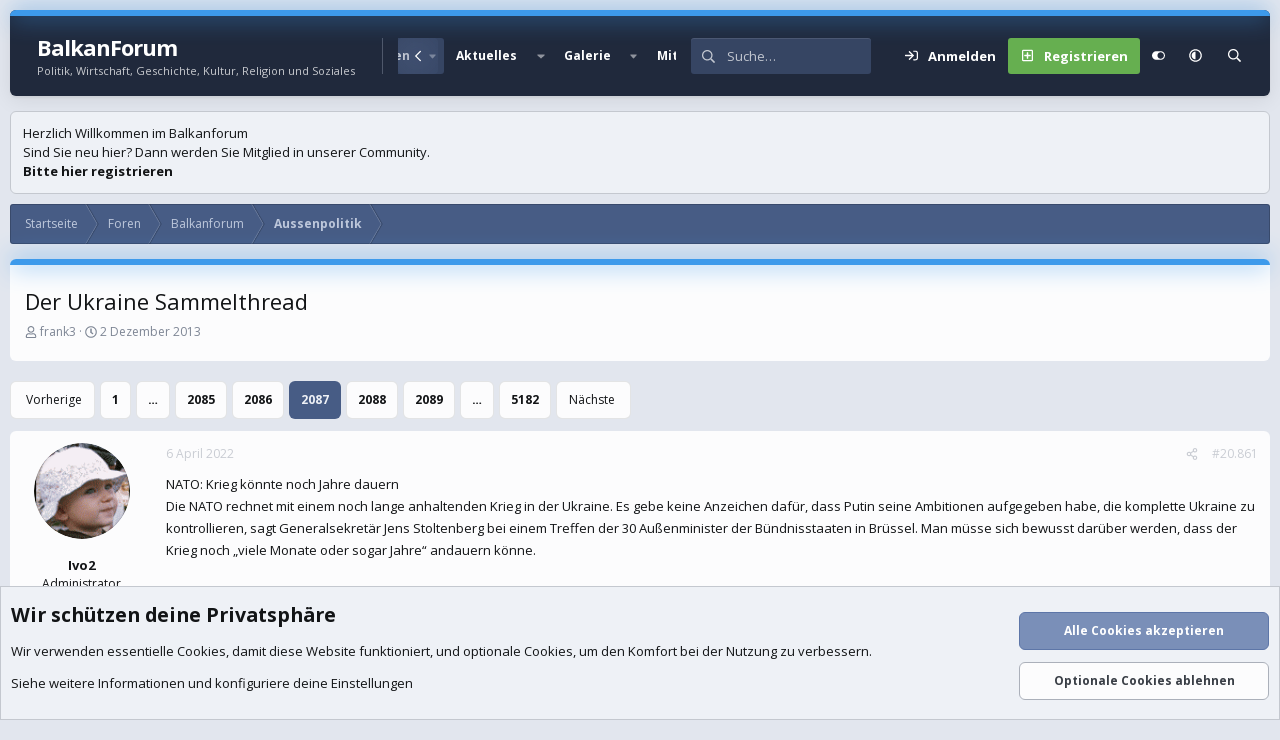

--- FILE ---
content_type: text/html; charset=utf-8
request_url: https://balkanforum.info/threads/der-ukraine-sammelthread.234269/page-2087
body_size: 33172
content:
<!DOCTYPE html>
<html id="XF" lang="de-DE" dir="LTR"
	data-xf="2.3"
	data-app="public"
	
	
	data-template="thread_view"
	data-container-key="node-19"
	data-content-key="thread-234269"
	data-logged-in="false"
	data-cookie-prefix="xf_"
	data-csrf="1768552357,2060a8cbd8cb8609ffa840f92b94f5e8"
	data-style-id="16" 
	class="has-no-js template-thread_view"
	 data-run-jobs="">
<head>
	
	
	

	<meta charset="utf-8" />
	<title>Der Ukraine Sammelthread | Seite 2087 | BalkanForum</title>
	<link rel="manifest" href="/webmanifest.php">

	<meta http-equiv="X-UA-Compatible" content="IE=Edge" />
	<meta name="viewport" content="width=device-width, initial-scale=1, viewport-fit=cover">

	
		
			
				<meta name="theme-color" media="(prefers-color-scheme: light)" content="#364563" />
				<meta name="theme-color" media="(prefers-color-scheme: dark)" content="#16181d" />
			
		
	

	<meta name="apple-mobile-web-app-title" content="BalkanForum">
	

	
		
		<meta name="description" content="NATO: Krieg könnte noch Jahre dauern
Die NATO rechnet mit einem noch lange anhaltenden Krieg in der Ukraine. Es gebe keine Anzeichen dafür, dass Putin seine..." />
		<meta property="og:description" content="NATO: Krieg könnte noch Jahre dauern
Die NATO rechnet mit einem noch lange anhaltenden Krieg in der Ukraine. Es gebe keine Anzeichen dafür, dass Putin seine Ambitionen aufgegeben habe, die komplette Ukraine zu kontrollieren, sagt Generalsekretär Jens Stoltenberg bei einem Treffen der 30..." />
		<meta property="twitter:description" content="NATO: Krieg könnte noch Jahre dauern
Die NATO rechnet mit einem noch lange anhaltenden Krieg in der Ukraine. Es gebe keine Anzeichen dafür, dass Putin seine Ambitionen aufgegeben habe, die..." />
	
	
		<meta property="og:url" content="https://balkanforum.info/threads/der-ukraine-sammelthread.234269/" />
	
		<link rel="canonical" href="https://balkanforum.info/threads/der-ukraine-sammelthread.234269/page-2087" />
	
		<link rel="prev" href="/threads/der-ukraine-sammelthread.234269/page-2086" />
	
		<link rel="next" href="/threads/der-ukraine-sammelthread.234269/page-2088" />
	
		
        <!-- App Indexing for Google Search -->
        <link href="android-app://com.quoord.tapatalkpro.activity/tapatalk/balkanforum.info/?ttfid=43689&location=topic&tid=234269&page=2087&perpage=10&channel=google-indexing" rel="alternate" />
        <link href="ios-app://307880732/tapatalk/balkanforum.info/?ttfid=43689&location=topic&tid=234269&page=2087&perpage=10&channel=google-indexing" rel="alternate" />
        
        <link href="https://balkanforum.info//mobiquo/smartbanner/manifest.json" rel="manifest">
        
        <meta name="apple-itunes-app" content="app-id=307880732, affiliate-data=at=10lR7C, app-argument=tapatalk://balkanforum.info/?ttfid=43689&location=topic&tid=234269&page=2087&perpage=10" />
        
	

	
		
	
	
	<meta property="og:site_name" content="BalkanForum" />


	
	
		
	
	
	<meta property="og:type" content="website" />


	
	
		
	
	
	
		<meta property="og:title" content="Der Ukraine Sammelthread" />
		<meta property="twitter:title" content="Der Ukraine Sammelthread" />
	


	
	
	
	

	<link href="https://fonts.googleapis.com/css?family=Open+Sans:400,700" rel="stylesheet">
	
	
	
		
	
	

	<link rel="stylesheet" href="/css.php?css=public%3Anormalize.css%2Cpublic%3Afa.css%2Cpublic%3Avariations.less%2Cpublic%3Acore.less%2Cpublic%3Aapp.less&amp;s=16&amp;l=2&amp;d=1767928664&amp;k=26c7f130e4ecd42b826c7e2a3c0a565af5444c35" />

	<link rel="stylesheet" href="/css.php?css=public%3Aandy_country_flag_select.less%2Cpublic%3Aattachments.less%2Cpublic%3Abb_code.less%2Cpublic%3Alightbox.less%2Cpublic%3Amessage.less%2Cpublic%3Anotices.less%2Cpublic%3Ashare_controls.less%2Cpublic%3Asv_contentratings.less%2Cpublic%3Aextra.less&amp;s=16&amp;l=2&amp;d=1767928664&amp;k=675b7d1a8a3998bea64b40e4cea9a01d708ded93" />


	
		<script src="/js/xf/preamble.min.js?_v=ebdbc4a8"></script>
	

	
	<script src="/js/vendor/vendor-compiled.js?_v=ebdbc4a8" defer></script>
	<script src="/js/xf/core-compiled.js?_v=ebdbc4a8" defer></script>

	<script>
		XF.ready(() =>
		{
			XF.extendObject(true, XF.config, {
				// 
				userId: 0,
				enablePush: false,
				pushAppServerKey: 'BCkqCzKJC3bjl-njWoSm-ZA9FgLVfyk6Guy2W_g0l_hYN5sQEb3AF4zgkKxjhfAW0iRBOcAGw9nvEdL0OfxMvYI',
				url: {
					fullBase: 'https://balkanforum.info/',
					basePath: '/',
					css: '/css.php?css=__SENTINEL__&s=16&l=2&d=1767928664',
					js: '/js/__SENTINEL__?_v=ebdbc4a8',
					icon: '/data/local/icons/__VARIANT__.svg?v=1767928666#__NAME__',
					iconInline: '/styles/fa/__VARIANT__/__NAME__.svg?v=5.15.3',
					keepAlive: '/login/keep-alive'
				},
				cookie: {
					path: '/',
					domain: '',
					prefix: 'xf_',
					secure: true,
					consentMode: 'advanced',
					consented: []
				},
				cacheKey: 'f3ed7234243583f554e27d349fe769c5',
				csrf: '1768552357,2060a8cbd8cb8609ffa840f92b94f5e8',
				js: {"\/js\/sv\/contentratings\/rate.min.js?_v=ebdbc4a8":true,"\/js\/xf\/lightbox-compiled.js?_v=ebdbc4a8":true},
				fullJs: false,
				css: {"public:andy_country_flag_select.less":true,"public:attachments.less":true,"public:bb_code.less":true,"public:lightbox.less":true,"public:message.less":true,"public:notices.less":true,"public:share_controls.less":true,"public:sv_contentratings.less":true,"public:extra.less":true},
				time: {
					now: 1768552357,
					today: 1768518000,
					todayDow: 5,
					tomorrow: 1768604400,
					yesterday: 1768431600,
					week: 1767999600,
					month: 1767222000,
					year: 1767222000
				},
				style: {
					light: 'default',
					dark: 'alternate',
					defaultColorScheme: 'light'
				},
				borderSizeFeature: '3px',
				fontAwesomeWeight: 'r',
				enableRtnProtect: true,
				
				enableFormSubmitSticky: true,
				imageOptimization: '0',
				imageOptimizationQuality: 0.85,
				uploadMaxFilesize: 209715200,
				uploadMaxWidth: 3024,
				uploadMaxHeight: 4032,
				allowedVideoExtensions: ["m4v","mov","mp4","mp4v","mpeg","mpg","ogv","webm"],
				allowedAudioExtensions: ["mp3","opus","ogg","wav"],
				shortcodeToEmoji: true,
				visitorCounts: {
					conversations_unread: '0',
					alerts_unviewed: '0',
					total_unread: '0',
					title_count: true,
					icon_indicator: true
				},
				jsMt: {"xf\/action.js":"b4b4d27f","xf\/embed.js":"5b744724","xf\/form.js":"3187b591","xf\/structure.js":"b4b4d27f","xf\/tooltip.js":"3187b591"},
				jsState: {},
				publicMetadataLogoUrl: '',
				publicPushBadgeUrl: 'https://balkanforum.info/styles/default/xenforo/bell.png'
			})

			XF.extendObject(XF.phrases, {
				// 
"time.day": "{count} Tag",
"time.days": "{count} Tage",
"time.hour": "{count} Stunde",
"time.hours": "{count} Stunden",
"time.minute": "{count} Minute",
"time.minutes": "{count} Minuten",
"time.month": "{count} Monat",
"time.months": "{count} Monate",
"time.second": "{count} Sekunde",
"time.seconds": "{count} Sekunden",
"time.week": "time.week",
"time.weeks": "{count} Wochen",
"time.year": "{count} Jahr",
"time.years": "{count} Jahre",
				date_x_at_time_y:     "{date} um {time}",
				day_x_at_time_y:      "{day} um {time}",
				yesterday_at_x:       "Gestern um {time}",
				x_minutes_ago:        "Vor {minutes} Minuten",
				one_minute_ago:       "vor 1 Minute",
				a_moment_ago:         "Gerade eben",
				today_at_x:           "Heute um {time}",
				in_a_moment:          "In einem Moment",
				in_a_minute:          "In einer Minute",
				in_x_minutes:         "In {minutes} Minute(n)",
				later_today_at_x:     "heute um {time}",
				tomorrow_at_x:        "Morgen um {time}",
				short_date_x_minutes: "{minutes}m",
				short_date_x_hours:   "{hours}h",
				short_date_x_days:    "{days}d",

				day0: "Sonntag",
				day1: "Montag",
				day2: "Dienstag",
				day3: "Mittwoch",
				day4: "Donnerstag",
				day5: "Freitag",
				day6: "Samstag",

				dayShort0: "So",
				dayShort1: "Mo",
				dayShort2: "Di",
				dayShort3: "Mi",
				dayShort4: "Do",
				dayShort5: "Fr",
				dayShort6: "Sa",

				month0: "Januar",
				month1: "Februar",
				month2: "März",
				month3: "April",
				month4: "Mai",
				month5: "Juni",
				month6: "Juli",
				month7: "August",
				month8: "September",
				month9: "Oktober",
				month10: "November",
				month11: "Dezember",

				active_user_changed_reload_page: "Der aktive Benutzer hat sich geändert. Lade die Seite für die neueste Version neu.",
				server_did_not_respond_in_time_try_again: "Der Server hat nicht rechtzeitig geantwortet. Bitte versuche es erneut.",
				oops_we_ran_into_some_problems: "Oops! Wir sind auf ein Problem gestoßen.",
				oops_we_ran_into_some_problems_more_details_console: "Oops! Wir sind auf ein Problem gestoßen. Bitte versuche es später noch einmal. Weitere Fehlerdetails findest du in der Browserkonsole.",
				file_too_large_to_upload: "Die Datei ist zu groß, um hochgeladen zu werden.",
				uploaded_file_is_too_large_for_server_to_process: "Die hochgeladene Datei ist zu groß, als dass der Server sie verarbeiten könnte.",
				files_being_uploaded_are_you_sure: "Die Dateien werden noch immer hochgeladen. Bist du sicher, dass du dieses Formular abschicken möchtest?",
				attach: "Dateien anhängen",
				rich_text_box: "Rich-Text-Feld",
				close: "Schließen",
				link_copied_to_clipboard: "Link in die Zwischenablage kopiert.",
				text_copied_to_clipboard: "Text wurde in die Zwischenablage kopiert.",
				loading: "Laden…",
				you_have_exceeded_maximum_number_of_selectable_items: "Du hast die maximale Anzahl der auswählbaren Elemente überschritten.",

				processing: "Verarbeitung",
				'processing...': "Verarbeitung…",

				showing_x_of_y_items: "Anzeige von {count} von {total} Element(en)",
				showing_all_items: "Anzeige aller Elemente",
				no_items_to_display: "Keine anzuzeigenden Einträge",

				number_button_up: "Erhöhen",
				number_button_down: "Verringern",

				push_enable_notification_title: "Push-Benachrichtigungen erfolgreich für BalkanForum aktiviert",
				push_enable_notification_body: "Danke für das Einschalten der Push-Benachrichtigungen!",

				pull_down_to_refresh: "Nach unten ziehen zum Aktualisieren",
				release_to_refresh: "Loslassen zum Aktualisieren",
				refreshing: "Aktualisieren…"
			})
		})
	</script>

	<script src="/js/sv/contentratings/rate.min.js?_v=ebdbc4a8" defer></script>
<script src="/js/xf/lightbox-compiled.js?_v=ebdbc4a8" defer></script>
<script>
XF.ready(() =>
{

var SV = window.SV || {};
SV.extendObject = SV.extendObject || XF.extendObject || jQuery.extend;
SV.extendObject(XF.config, {
	contentrating : {
		tooltipDelay: 400,
		menuDelay: 100,
	}
});

})
</script>




	

	

	<script>
(function(){
let xfhtml = document.getElementById('XF');
function applySetting(settingName, settingOn, allowToggle){
	
	// Theme editor is enabled. Check for selected toggle, otherwise apply default
		if(allowToggle === 1){
			let choice = localStorage.getItem(settingName);
			if( (choice === 'on') || (!choice && (settingOn === 1)) ){
				xfhtml.classList.add(settingName);
			}
		} else if(settingOn === 1){
			xfhtml.classList.add(settingName);
		}
	
}

applySetting('focus-mobile-navigation-bar', 1, 1);


applySetting('focus-fluid', 1, 1);


applySetting('focus-grid', 0, 1);


applySetting('focus-sidebar-sticky', 1, 1);


applySetting('focus-sidebar-flip', 0, 1);


applySetting('focus-snow', 0, 1);




	xfhtml.setAttribute('data-focus-bg', '1');

})();
</script>


</head>
<body data-template="thread_view">







	
	
	











  
    
    
    


    
  
    



    
    
    
    


    
    
    


    
    
    
    




















<div class="p-pageWrapper focus-width" id="top">

	<div class='focus-wrapper'>


			<!-- Header: start -->
			<header class="p-header" id="header">
				<div class="p-header-inner">
					<div class="p-header-content">

						

	

	<!-- Logo -->
	<div class="p-header-logo p-header-logo--image">
		<a href="https://balkanforum.info" class='focus-logo'>
			
			
	        
	        	<span class='focus-logo--text'>
					<span class='focus-logo--name'>BalkanForum</span>
                    <span class='focus-logo--slogan'>Politik, Wirtschaft, Geschichte, Kultur, Religion und Soziales</span>
				</span>
			
		</a>
	</div>


	
    
    <!-- Navigation wrap -->
    <nav class='focus-wrap-nav'>
		<div class="p-nav-scroller hScroller" data-xf-init="h-scroller" data-auto-scroll=".p-navEl.is-selected">
			<div class="hScroller-scroll">
				<ul class="p-nav-list js-offCanvasNavSource">
				
					<li>
						
	<div class="p-navEl " >
		

			
	
	<a href="https://balkanforum.info"
		class="p-navEl-link "
		
		data-xf-key="1"
		data-nav-id="home">Startseite</a>


			

		
		
	</div>

					</li>
				
					<li>
						
	<div class="p-navEl is-selected" data-has-children="true">
		

			
	
	<a href="/"
		class="p-navEl-link p-navEl-link--splitMenu "
		
		
		data-nav-id="forums">Foren</a>


			<a data-xf-key="2"
				data-xf-click="menu"
				data-menu-pos-ref="< .p-navEl"
				class="p-navEl-splitTrigger"
				role="button"
				tabindex="0"
				aria-label="Toggle erweitert"
				aria-expanded="false"
				aria-haspopup="true"></a>

		
		
			<div class="menu menu--structural" data-menu="menu" aria-hidden="true">
				<div class="menu-content">
					
						
	
	
	<a href="/whats-new/posts/"
		class="menu-linkRow u-indentDepth0 js-offCanvasCopy "
		
		
		data-nav-id="newPosts">Neue Beiträge</a>

	

					
						
	
	
	<a href="/search/?type=post"
		class="menu-linkRow u-indentDepth0 js-offCanvasCopy "
		
		
		data-nav-id="searchForums">Foren durchsuchen</a>

	

					
				</div>
			</div>
		
	</div>

					</li>
				
					<li>
						
	<div class="p-navEl " data-has-children="true">
		

			
	
	<a href="/whats-new/"
		class="p-navEl-link p-navEl-link--splitMenu "
		
		
		data-nav-id="whatsNew">Aktuelles</a>


			<a data-xf-key="3"
				data-xf-click="menu"
				data-menu-pos-ref="< .p-navEl"
				class="p-navEl-splitTrigger"
				role="button"
				tabindex="0"
				aria-label="Toggle erweitert"
				aria-expanded="false"
				aria-haspopup="true"></a>

		
		
			<div class="menu menu--structural" data-menu="menu" aria-hidden="true">
				<div class="menu-content">
					
						
	
	
	<a href="/featured/"
		class="menu-linkRow u-indentDepth0 js-offCanvasCopy "
		
		
		data-nav-id="featured">Empfohlene Inhalte</a>

	

					
						
	
	
	<a href="/whats-new/posts/"
		class="menu-linkRow u-indentDepth0 js-offCanvasCopy "
		 rel="nofollow"
		
		data-nav-id="whatsNewPosts">Neue Beiträge</a>

	

					
						
	
	
	<a href="/whats-new/media/"
		class="menu-linkRow u-indentDepth0 js-offCanvasCopy "
		 rel="nofollow"
		
		data-nav-id="xfmgWhatsNewNewMedia">Neue Medien</a>

	

					
						
	
	
	<a href="/whats-new/media-comments/"
		class="menu-linkRow u-indentDepth0 js-offCanvasCopy "
		 rel="nofollow"
		
		data-nav-id="xfmgWhatsNewMediaComments">Medienkommentare</a>

	

					
						
	
	
	<a href="/whats-new/latest-activity"
		class="menu-linkRow u-indentDepth0 js-offCanvasCopy "
		 rel="nofollow"
		
		data-nav-id="latestActivity">Neueste Aktivitäten</a>

	

					
				</div>
			</div>
		
	</div>

					</li>
				
					<li>
						
	<div class="p-navEl " data-has-children="true">
		

			
	
	<a href="/media/"
		class="p-navEl-link p-navEl-link--splitMenu "
		
		
		data-nav-id="xfmg">Galerie</a>


			<a data-xf-key="4"
				data-xf-click="menu"
				data-menu-pos-ref="< .p-navEl"
				class="p-navEl-splitTrigger"
				role="button"
				tabindex="0"
				aria-label="Toggle erweitert"
				aria-expanded="false"
				aria-haspopup="true"></a>

		
		
			<div class="menu menu--structural" data-menu="menu" aria-hidden="true">
				<div class="menu-content">
					
						
	
	
	<a href="/whats-new/media/"
		class="menu-linkRow u-indentDepth0 js-offCanvasCopy "
		 rel="nofollow"
		
		data-nav-id="xfmgNewMedia">Neue Medien</a>

	

					
						
	
	
	<a href="/whats-new/media-comments/"
		class="menu-linkRow u-indentDepth0 js-offCanvasCopy "
		 rel="nofollow"
		
		data-nav-id="xfmgNewComments">Neue Kommentare</a>

	

					
						
	
	
	<a href="/search/?type=xfmg_media"
		class="menu-linkRow u-indentDepth0 js-offCanvasCopy "
		
		
		data-nav-id="xfmgSearchMedia">Medien suchen</a>

	

					
				</div>
			</div>
		
	</div>

					</li>
				
					<li>
						
	<div class="p-navEl " data-has-children="true">
		

			
	
	<a href="/members/"
		class="p-navEl-link p-navEl-link--splitMenu "
		
		
		data-nav-id="members">Mitglieder</a>


			<a data-xf-key="5"
				data-xf-click="menu"
				data-menu-pos-ref="< .p-navEl"
				class="p-navEl-splitTrigger"
				role="button"
				tabindex="0"
				aria-label="Toggle erweitert"
				aria-expanded="false"
				aria-haspopup="true"></a>

		
		
			<div class="menu menu--structural" data-menu="menu" aria-hidden="true">
				<div class="menu-content">
					
						
	
	
	<a href="/members/list/"
		class="menu-linkRow u-indentDepth0 js-offCanvasCopy "
		
		
		data-nav-id="registeredMembers">Registrierte Mitglieder</a>

	

					
						
	
	
	<a href="/online/"
		class="menu-linkRow u-indentDepth0 js-offCanvasCopy "
		
		
		data-nav-id="currentVisitors">Zurzeit aktive Besucher</a>

	

					
				</div>
			</div>
		
	</div>

					</li>
				
				</ul>
			</div>
		</div>
	</nav>
    

    

	<!-- Search -->
	<div class='focus-wrap-search'>
	
		
			<form action="/search/search" method="post">
	        
	        <!-- Search -->
			<div class='focus-search'>	
				
				<div class='focus-search-flex'>
					<input name="keywords" placeholder="Suche…" aria-label="Suche" data-menu-autofocus="true" type="text" />
					<div class='focus-search-prefix'><i class="fa--xf far fa-search "><svg xmlns="http://www.w3.org/2000/svg" role="img" aria-hidden="true" ><use href="/data/local/icons/regular.svg?v=1767928666#search"></use></svg></i></div>
				</div>
				
			</div>
			
			
				<div class="focus-search-menu">

					
					
						<div class="menu-row">
							
			<select name="constraints" class="js-quickSearch-constraint input" aria-label="Suchen in">
				<option value="">Überall</option>
<option value="{&quot;search_type&quot;:&quot;post&quot;}">Themen</option>
<option value="{&quot;search_type&quot;:&quot;post&quot;,&quot;c&quot;:{&quot;nodes&quot;:[19],&quot;child_nodes&quot;:1}}">Dieses Forum</option>
<option value="{&quot;search_type&quot;:&quot;post&quot;,&quot;c&quot;:{&quot;thread&quot;:234269}}">Dieses Thema</option>

			</select>
		
						</div>
					

					
					<div class="menu-row">
						<label class="iconic"><input type="checkbox"  name="c[title_only]" value="1" /><i aria-hidden="true"></i><span class="iconic-label">Nur Titel durchsuchen</span></label>

					</div>
					
					<div class="menu-row">
						<div class="inputGroup">
							<span class="inputGroup-text">Von:</span>
							<input type="text" class="input" name="c[users]" data-xf-init="auto-complete" placeholder="Mitglied" aria-labelledby="ctrl_search_menu_by_member" />
						</div>
					</div>
					
	
	

<div class="menu-footer">
						<span class="menu-footer-controls">
							<button type="submit" class="button button--icon button--icon--search button--primary"><i class="fa--xf far fa-search "><svg xmlns="http://www.w3.org/2000/svg" role="img" aria-hidden="true" ><use href="/data/local/icons/regular.svg?v=1767928666#search"></use></svg></i><span class="button-text">Suche</span></button>
							<button type="submit" class="button " name="from_search_menu"><span class="button-text">Erweiterte Suche…</span></button>
						</span>
					</div>

				</div>
			
				
			<input type="hidden" name="_xfToken" value="1768552357,2060a8cbd8cb8609ffa840f92b94f5e8" />

			</form>
		

	</div>

	<div class='focus-wrap-user'>
    
		<div class="p-nav-opposite">
			<div class="p-navgroup p-account p-navgroup--guest">
				
					<a href="/login/" class="p-navgroup-link p-navgroup-link--textual p-navgroup-link--logIn" data-xf-click="overlay" data-follow-redirects="on">
						<span class="p-navgroup-linkText">Anmelden</span>
					</a>
					
						<a href="/register/" class="p-navgroup-link p-navgroup-link--textual p-navgroup-link--register" data-xf-click="overlay" data-follow-redirects="on">
							<span class="p-navgroup-linkText">Registrieren</span>
						</a>
					
				
				
				
	<a href="#" class="p-navgroup-link" rel="nofollow" data-xf-init="tooltip" title="Anpassen" data-xenfocus-editor>
		<i class="fa--xf far fa-toggle-on "><svg xmlns="http://www.w3.org/2000/svg" role="img" aria-hidden="true" ><use href="/data/local/icons/regular.svg?v=1767928666#toggle-on"></use></svg></i>
	</a>

				
	<a href="/misc/style-variation" rel="nofollow"
	   class="p-navgroup-link js-styleVariationsLink"
	   data-xf-init="tooltip" title="Style-Variante"
	   data-xf-click="menu" role="button" aria-expanded="false" aria-haspopup="true">

		<i class="fa--xf far fa-adjust "><svg xmlns="http://www.w3.org/2000/svg" role="img" ><title>Style-Variante</title><use href="/data/local/icons/regular.svg?v=1767928666#adjust"></use></svg></i>
	</a>

	<div class="menu" data-menu="menu" aria-hidden="true">
		<div class="menu-content js-styleVariationsMenu">
			

	
		

	<a href="/misc/style-variation?reset=1&amp;t=1768552357%2C2060a8cbd8cb8609ffa840f92b94f5e8"
		class="menu-linkRow is-selected"
		rel="nofollow"
		data-xf-click="style-variation" data-variation="">

		<i class="fa--xf far fa-adjust "><svg xmlns="http://www.w3.org/2000/svg" role="img" aria-hidden="true" ><use href="/data/local/icons/regular.svg?v=1767928666#adjust"></use></svg></i>

		
			System
		
	</a>


		

	<a href="/misc/style-variation?variation=default&amp;t=1768552357%2C2060a8cbd8cb8609ffa840f92b94f5e8"
		class="menu-linkRow "
		rel="nofollow"
		data-xf-click="style-variation" data-variation="default">

		<i class="fa--xf far fa-sun "><svg xmlns="http://www.w3.org/2000/svg" role="img" aria-hidden="true" ><use href="/data/local/icons/regular.svg?v=1767928666#sun"></use></svg></i>

		
			Hell
		
	</a>


		

	<a href="/misc/style-variation?variation=alternate&amp;t=1768552357%2C2060a8cbd8cb8609ffa840f92b94f5e8"
		class="menu-linkRow "
		rel="nofollow"
		data-xf-click="style-variation" data-variation="alternate">

		<i class="fa--xf far fa-moon "><svg xmlns="http://www.w3.org/2000/svg" role="img" aria-hidden="true" ><use href="/data/local/icons/regular.svg?v=1767928666#moon"></use></svg></i>

		
			Dunkel
		
	</a>

	

	
		
	

		</div>
	</div>

	            
			</div>

			<div class="p-navgroup p-discovery">
				<a href="/whats-new/"
					class="p-navgroup-link p-navgroup-link--iconic p-navgroup-link--whatsnew"
				   	aria-label="Aktuelles"
					title="Aktuelles">
					<i aria-hidden="true"></i>
					<span class="p-navgroup-linkText">Aktuelles</span>
				</a>

				
					
<a href="/search/"
						class="p-navgroup-link p-navgroup-link--iconic p-navgroup-link--search"
						data-xf-click="menu"
						data-xf-key="/"
						aria-label="Suche"
						aria-expanded="false"
						aria-haspopup="true"
						title="Suche">
						<i aria-hidden="true"></i>
						<!-- <span class="p-navgroup-linkText">Suche</span> -->
					</a>
					<div class="menu menu--structural menu--wide" data-menu="menu" aria-hidden="true">
						<form action="/search/search" method="post"
							class="menu-content"
							data-xf-init="quick-search">

							<h3 class="menu-header">Suche</h3>
							
							<div class="menu-row">
								
									<div class="inputGroup inputGroup--joined">
										<input type="text" class="input" name="keywords" data-acurl="/search/auto-complete" placeholder="Suche…" aria-label="Suche" data-menu-autofocus="true" />
										
			<select name="constraints" class="js-quickSearch-constraint input" aria-label="Suchen in">
				<option value="">Überall</option>
<option value="{&quot;search_type&quot;:&quot;post&quot;}">Themen</option>
<option value="{&quot;search_type&quot;:&quot;post&quot;,&quot;c&quot;:{&quot;nodes&quot;:[19],&quot;child_nodes&quot;:1}}">Dieses Forum</option>
<option value="{&quot;search_type&quot;:&quot;post&quot;,&quot;c&quot;:{&quot;thread&quot;:234269}}">Dieses Thema</option>

			</select>
		
									</div>
									
							</div>

							
							<div class="menu-row">
								<label class="iconic"><input type="checkbox"  name="c[title_only]" value="1" /><i aria-hidden="true"></i><span class="iconic-label">Nur Titel durchsuchen</span></label>

							</div>
							
							<div class="menu-row">
								<div class="inputGroup">
									<span class="inputGroup-text" id="ctrl_search_menu_by_member">Von:</span>
									<input type="text" class="input" name="c[users]" data-xf-init="auto-complete" placeholder="Mitglied" aria-labelledby="ctrl_search_menu_by_member" />
								</div>
							</div>
							
	
	

<div class="menu-footer">
								<span class="menu-footer-controls">
									<button type="submit" class="button button--icon button--icon--search button--primary"><i class="fa--xf far fa-search "><svg xmlns="http://www.w3.org/2000/svg" role="img" aria-hidden="true" ><use href="/data/local/icons/regular.svg?v=1767928666#search"></use></svg></i><span class="button-text">Suche</span></button>
									<button type="submit" class="button " name="from_search_menu"><span class="button-text">Erweiterte Suche…</span></button>
								</span>
							</div>

							<input type="hidden" name="_xfToken" value="1768552357,2060a8cbd8cb8609ffa840f92b94f5e8" />
						</form>
					</div>
				
			</div>
		</div>
	

</div>
    

						
					</div>
				</div>
			</header>
			<!-- Header: end -->

			<!-- Secondary header: start -->
			

				
    
    <!-- Secondary header -->
    
	<div class="p-nav">
		<div class="p-nav-inner">
			
			<div class='focus-mobile-navigation'>
				<button type="button" class="button button--plain p-nav-menuTrigger" data-xf-click="off-canvas" data-menu=".js-headerOffCanvasMenu" tabindex="0" aria-label="Menü"><span class="button-text">
					<i aria-hidden="true"></i>
					<span class="p-nav-menuText">Menü</span>
				</span></button>
				<div class='focus-mobile-logo'>
					<a href="https://balkanforum.info" class='focus-logo'>
						
						
						
							<span class='focus-logo--text'>
								<span class='focus-logo--name'>BalkanForum</span>
								<span class='focus-logo--slogan'>Politik, Wirtschaft, Geschichte, Kultur, Religion und Soziales</span>
							</span>
						
					</a>
				</div>
			</div>
			<div class='focus-wrap-user hide:desktop'>
    
		<div class="p-nav-opposite">
			<div class="p-navgroup p-account p-navgroup--guest">
				
					<a href="/login/" class="p-navgroup-link p-navgroup-link--textual p-navgroup-link--logIn" data-xf-click="overlay" data-follow-redirects="on">
						<span class="p-navgroup-linkText">Anmelden</span>
					</a>
					
						<a href="/register/" class="p-navgroup-link p-navgroup-link--textual p-navgroup-link--register" data-xf-click="overlay" data-follow-redirects="on">
							<span class="p-navgroup-linkText">Registrieren</span>
						</a>
					
				
				
				
	<a href="#" class="p-navgroup-link" rel="nofollow" data-xf-init="tooltip" title="Anpassen" data-xenfocus-editor>
		<i class="fa--xf far fa-toggle-on "><svg xmlns="http://www.w3.org/2000/svg" role="img" aria-hidden="true" ><use href="/data/local/icons/regular.svg?v=1767928666#toggle-on"></use></svg></i>
	</a>

				
	<a href="/misc/style-variation" rel="nofollow"
	   class="p-navgroup-link js-styleVariationsLink"
	   data-xf-init="tooltip" title="Style-Variante"
	   data-xf-click="menu" role="button" aria-expanded="false" aria-haspopup="true">

		<i class="fa--xf far fa-adjust "><svg xmlns="http://www.w3.org/2000/svg" role="img" ><title>Style-Variante</title><use href="/data/local/icons/regular.svg?v=1767928666#adjust"></use></svg></i>
	</a>

	<div class="menu" data-menu="menu" aria-hidden="true">
		<div class="menu-content js-styleVariationsMenu">
			

	
		

	<a href="/misc/style-variation?reset=1&amp;t=1768552357%2C2060a8cbd8cb8609ffa840f92b94f5e8"
		class="menu-linkRow is-selected"
		rel="nofollow"
		data-xf-click="style-variation" data-variation="">

		<i class="fa--xf far fa-adjust "><svg xmlns="http://www.w3.org/2000/svg" role="img" aria-hidden="true" ><use href="/data/local/icons/regular.svg?v=1767928666#adjust"></use></svg></i>

		
			System
		
	</a>


		

	<a href="/misc/style-variation?variation=default&amp;t=1768552357%2C2060a8cbd8cb8609ffa840f92b94f5e8"
		class="menu-linkRow "
		rel="nofollow"
		data-xf-click="style-variation" data-variation="default">

		<i class="fa--xf far fa-sun "><svg xmlns="http://www.w3.org/2000/svg" role="img" aria-hidden="true" ><use href="/data/local/icons/regular.svg?v=1767928666#sun"></use></svg></i>

		
			Hell
		
	</a>


		

	<a href="/misc/style-variation?variation=alternate&amp;t=1768552357%2C2060a8cbd8cb8609ffa840f92b94f5e8"
		class="menu-linkRow "
		rel="nofollow"
		data-xf-click="style-variation" data-variation="alternate">

		<i class="fa--xf far fa-moon "><svg xmlns="http://www.w3.org/2000/svg" role="img" aria-hidden="true" ><use href="/data/local/icons/regular.svg?v=1767928666#moon"></use></svg></i>

		
			Dunkel
		
	</a>

	

	
		
	

		</div>
	</div>

	            
			</div>

			<div class="p-navgroup p-discovery">
				<a href="/whats-new/"
					class="p-navgroup-link p-navgroup-link--iconic p-navgroup-link--whatsnew"
				   	aria-label="Aktuelles"
					title="Aktuelles">
					<i aria-hidden="true"></i>
					<span class="p-navgroup-linkText">Aktuelles</span>
				</a>

				
					
<a href="/search/"
						class="p-navgroup-link p-navgroup-link--iconic p-navgroup-link--search"
						data-xf-click="menu"
						data-xf-key="/"
						aria-label="Suche"
						aria-expanded="false"
						aria-haspopup="true"
						title="Suche">
						<i aria-hidden="true"></i>
						<!-- <span class="p-navgroup-linkText">Suche</span> -->
					</a>
					<div class="menu menu--structural menu--wide" data-menu="menu" aria-hidden="true">
						<form action="/search/search" method="post"
							class="menu-content"
							data-xf-init="quick-search">

							<h3 class="menu-header">Suche</h3>
							
							<div class="menu-row">
								
									<div class="inputGroup inputGroup--joined">
										<input type="text" class="input" name="keywords" data-acurl="/search/auto-complete" placeholder="Suche…" aria-label="Suche" data-menu-autofocus="true" />
										
			<select name="constraints" class="js-quickSearch-constraint input" aria-label="Suchen in">
				<option value="">Überall</option>
<option value="{&quot;search_type&quot;:&quot;post&quot;}">Themen</option>
<option value="{&quot;search_type&quot;:&quot;post&quot;,&quot;c&quot;:{&quot;nodes&quot;:[19],&quot;child_nodes&quot;:1}}">Dieses Forum</option>
<option value="{&quot;search_type&quot;:&quot;post&quot;,&quot;c&quot;:{&quot;thread&quot;:234269}}">Dieses Thema</option>

			</select>
		
									</div>
									
							</div>

							
							<div class="menu-row">
								<label class="iconic"><input type="checkbox"  name="c[title_only]" value="1" /><i aria-hidden="true"></i><span class="iconic-label">Nur Titel durchsuchen</span></label>

							</div>
							
							<div class="menu-row">
								<div class="inputGroup">
									<span class="inputGroup-text">Von:</span>
									<input type="text" class="input" name="c[users]" data-xf-init="auto-complete" placeholder="Mitglied" aria-labelledby="ctrl_search_menu_by_member" />
								</div>
							</div>
							
	
	

<div class="menu-footer">
								<span class="menu-footer-controls">
									<button type="submit" class="button button--icon button--icon--search button--primary"><i class="fa--xf far fa-search "><svg xmlns="http://www.w3.org/2000/svg" role="img" aria-hidden="true" ><use href="/data/local/icons/regular.svg?v=1767928666#search"></use></svg></i><span class="button-text">Suche</span></button>
									<button type="submit" class="button " name="from_search_menu"><span class="button-text">Erweiterte Suche…</span></button>
								</span>
							</div>

							<input type="hidden" name="_xfToken" value="1768552357,2060a8cbd8cb8609ffa840f92b94f5e8" />
						</form>
					</div>
				
			</div>
		</div>
	

</div>
			

	<!-- Search -->
	<div class='focus-wrap-search'>
	
		
			<form action="/search/search" method="post">
	        
	        <!-- Search -->
			<div class='focus-search'>	
				
				<div class='focus-search-flex'>
					<input name="keywords" placeholder="Suche…" aria-label="Suche" data-menu-autofocus="true" type="text" />
					<div class='focus-search-prefix'><i class="fa--xf far fa-search "><svg xmlns="http://www.w3.org/2000/svg" role="img" aria-hidden="true" ><use href="/data/local/icons/regular.svg?v=1767928666#search"></use></svg></i></div>
				</div>
				
			</div>
			
			
				<div class="focus-search-menu">

					
					
						<div class="menu-row">
							
			<select name="constraints" class="js-quickSearch-constraint input" aria-label="Suchen in">
				<option value="">Überall</option>
<option value="{&quot;search_type&quot;:&quot;post&quot;}">Themen</option>
<option value="{&quot;search_type&quot;:&quot;post&quot;,&quot;c&quot;:{&quot;nodes&quot;:[19],&quot;child_nodes&quot;:1}}">Dieses Forum</option>
<option value="{&quot;search_type&quot;:&quot;post&quot;,&quot;c&quot;:{&quot;thread&quot;:234269}}">Dieses Thema</option>

			</select>
		
						</div>
					

					
					<div class="menu-row">
						<label class="iconic"><input type="checkbox"  name="c[title_only]" value="1" /><i aria-hidden="true"></i><span class="iconic-label">Nur Titel durchsuchen</span></label>

					</div>
					
					<div class="menu-row">
						<div class="inputGroup">
							<span class="inputGroup-text">Von:</span>
							<input type="text" class="input" name="c[users]" data-xf-init="auto-complete" placeholder="Mitglied" aria-labelledby="ctrl_search_menu_by_member" />
						</div>
					</div>
					
	
	

<div class="menu-footer">
						<span class="menu-footer-controls">
							<button type="submit" class="button button--icon button--icon--search button--primary"><i class="fa--xf far fa-search "><svg xmlns="http://www.w3.org/2000/svg" role="img" aria-hidden="true" ><use href="/data/local/icons/regular.svg?v=1767928666#search"></use></svg></i><span class="button-text">Suche</span></button>
							<button type="submit" class="button " name="from_search_menu"><span class="button-text">Erweiterte Suche…</span></button>
						</span>
					</div>

				</div>
			
				
			<input type="hidden" name="_xfToken" value="1768552357,2060a8cbd8cb8609ffa840f92b94f5e8" />

			</form>
		

	</div>


		</div>
	</div>
    

				
    <!-- Sub navigation -->
	
		<div class="p-sectionLinks">
			<div class="p-sectionLinks-inner hScroller" data-xf-init="h-scroller">
				<div class="hScroller-scroll">
					<ul class="p-sectionLinks-list">
					
						<li>
							
	<div class="p-navEl " >
		

			
	
	<a href="/whats-new/posts/"
		class="p-navEl-link "
		
		data-xf-key="alt+1"
		data-nav-id="newPosts">Neue Beiträge</a>


			

		
		
	</div>

						</li>
					
						<li>
							
	<div class="p-navEl " >
		

			
	
	<a href="/search/?type=post"
		class="p-navEl-link "
		
		data-xf-key="alt+2"
		data-nav-id="searchForums">Foren durchsuchen</a>


			

		
		
	</div>

						</li>
					
					</ul>
				</div>
			</div>
		</div>
	


			
			<!-- Secondary header: end -->


<div class='focus-content'>
	




<div class="p-body">
	<div class="p-body-inner">
		<!--XF:EXTRA_OUTPUT-->
        
		<div class='focus-ad'></div>
        
        


        
		
			
	
		
		

		<ul class="notices notices--block  js-notices"
			data-xf-init="notices"
			data-type="block"
			data-scroll-interval="6">

			
				
	<li class="notice js-notice notice--primary"
		data-notice-id="6"
		data-delay-duration="0"
		data-display-duration="0"
		data-auto-dismiss=""
		data-visibility="">

		
		<div class="notice-content">
			
			Herzlich Willkommen im Balkanforum<br>
Sind Sie neu hier? Dann werden Sie Mitglied in unserer Community.<br>
<a href="https://balkanforum.info/register/" target="_blank" class="link link--external" rel="nofollow noopener"><b>Bitte hier registrieren</b></a><br />
		</div>
	</li>

			
		</ul>
	

		

		

		
		
        
	        <div class='focus-breadcrumb'>
				
					

	
	
	
	
		<div class="p-breadcrumbs-wrap ">
			<ul class="p-breadcrumbs " itemscope itemtype="https://schema.org/BreadcrumbList">
				
					

					
						
						
	<li itemprop="itemListElement" itemscope itemtype="https://schema.org/ListItem">
		<a href="https://balkanforum.info" itemprop="item">
			<span itemprop="name">Startseite</span>
		</a>
		<meta itemprop="position" content="1" />
	</li>

					

					
						
						
	<li itemprop="itemListElement" itemscope itemtype="https://schema.org/ListItem">
		<a href="/" itemprop="item">
			<span itemprop="name">Foren</span>
		</a>
		<meta itemprop="position" content="2" />
	</li>

					
					
						
						
	<li itemprop="itemListElement" itemscope itemtype="https://schema.org/ListItem">
		<a href="/#balkanforum.3" itemprop="item">
			<span itemprop="name">Balkanforum</span>
		</a>
		<meta itemprop="position" content="3" />
	</li>

					
						
						
	<li itemprop="itemListElement" itemscope itemtype="https://schema.org/ListItem">
		<a href="/forums/aussenpolitik.19/" itemprop="item">
			<span itemprop="name">Aussenpolitik</span>
		</a>
		<meta itemprop="position" content="4" />
	</li>

					

				
			</ul>
		</div>
	

				
				
			</div>
		
            
		

        


		
		
	<noscript class="js-jsWarning"><div class="blockMessage blockMessage--important blockMessage--iconic u-noJsOnly">JavaScript ist deaktiviert. Für eine bessere Darstellung aktiviere bitte JavaScript in deinem Browser, bevor du fortfährst.</div></noscript>

		
	<div class="blockMessage blockMessage--important blockMessage--iconic js-browserWarning" style="display: none">Du verwendest einen veralteten Browser. Es ist möglich, dass diese oder andere Websites nicht korrekt angezeigt werden.<br />Du solltest ein Upgrade durchführen oder einen <a href="https://www.google.com/chrome/browser/" target="_blank">alternativen Browser</a> verwenden.</div>


		
			<div class="p-body-header">
			
				
					<div class="p-title ">
					
						
							<h1 class="p-title-value">Der Ukraine Sammelthread</h1>
						
						
					
					</div>
				

				
					<div class="p-description">
	<ul class="listInline listInline--bullet">
		<li>
			<i class="fa--xf far fa-user "><svg xmlns="http://www.w3.org/2000/svg" role="img" ><title>Ersteller</title><use href="/data/local/icons/regular.svg?v=1767928666#user"></use></svg></i>
			<span class="u-srOnly">Ersteller</span>

			<a href="/members/frank3.14611/" class="username  u-concealed" dir="auto" data-user-id="14611" data-xf-init="member-tooltip">frank3</a>
		</li>
		<li>
			<i class="fa--xf far fa-clock "><svg xmlns="http://www.w3.org/2000/svg" role="img" ><title>Erstellt am</title><use href="/data/local/icons/regular.svg?v=1767928666#clock"></use></svg></i>
			<span class="u-srOnly">Erstellt am</span>

			<a href="/threads/der-ukraine-sammelthread.234269/" class="u-concealed"><time  class="u-dt" dir="auto" datetime="2013-12-02T21:46:35+0100" data-timestamp="1386017195" data-date="2 Dezember 2013" data-time="21:46" data-short="Dez. &#039;13" title="2 Dezember 2013 um 21:46">2 Dezember 2013</time></a>
		</li>
		
		
	</ul>
</div>
				
			
			</div>
		

		<div class="p-body-main  ">
			
			
			<div class="p-body-contentCol"></div>
			
			
			

			<div class="p-body-content">
				
				
<div class="p-body-pageContent">










	
	
	
		
	
	
	


	
	
	
		
	
	
	


	
	
		
	
	
	


	
	



	






	



	



	



	









	

	
		
	



















<div class="block block--messages" data-xf-init="" data-type="post" data-href="/inline-mod/" data-search-target="*">

	<span class="u-anchorTarget" id="posts"></span>

	
		
	

	

	<div class="block-outer"><div class="block-outer-main"><nav class="pageNavWrapper pageNavWrapper--mixed ">



<div class="pageNav pageNav--skipStart pageNav--skipEnd">
	
		<a href="/threads/der-ukraine-sammelthread.234269/page-2086" class="pageNav-jump pageNav-jump--prev">Vorherige</a>
	

	<ul class="pageNav-main">
		

	
		<li class="pageNav-page "><a href="/threads/der-ukraine-sammelthread.234269/">1</a></li>
	


		
			
				<li class="pageNav-page pageNav-page--skip pageNav-page--skipStart">
					<a data-xf-init="tooltip" title="Wechsle zu Seite"
						data-xf-click="menu"
						role="button" tabindex="0" aria-expanded="false" aria-haspopup="true">…</a>
					

	<div class="menu menu--pageJump" data-menu="menu" aria-hidden="true">
		<div class="menu-content">
			<h4 class="menu-header">Wechsle zu Seite</h4>
			<div class="menu-row" data-xf-init="page-jump" data-page-url="/threads/der-ukraine-sammelthread.234269/page-%page%">
				<div class="inputGroup inputGroup--numbers">
					<div class="inputGroup inputGroup--numbers inputNumber" data-xf-init="number-box"><input type="number" pattern="\d*" class="input input--number js-numberBoxTextInput input input--numberNarrow js-pageJumpPage" value="2084"  min="1" max="5182" step="1" required="required" data-menu-autofocus="true" /></div>
					<span class="inputGroup-text"><button type="button" class="button js-pageJumpGo"><span class="button-text">Weiter</span></button></span>
				</div>
			</div>
		</div>
	</div>

				</li>
			
		

		
			

	
		<li class="pageNav-page pageNav-page--earlier"><a href="/threads/der-ukraine-sammelthread.234269/page-2085">2085</a></li>
	

		
			

	
		<li class="pageNav-page pageNav-page--earlier"><a href="/threads/der-ukraine-sammelthread.234269/page-2086">2086</a></li>
	

		
			

	
		<li class="pageNav-page pageNav-page--current "><a href="/threads/der-ukraine-sammelthread.234269/page-2087">2087</a></li>
	

		
			

	
		<li class="pageNav-page pageNav-page--later"><a href="/threads/der-ukraine-sammelthread.234269/page-2088">2088</a></li>
	

		
			

	
		<li class="pageNav-page pageNav-page--later"><a href="/threads/der-ukraine-sammelthread.234269/page-2089">2089</a></li>
	

		

		
			
				<li class="pageNav-page pageNav-page--skip pageNav-page--skipEnd">
					<a data-xf-init="tooltip" title="Wechsle zu Seite"
						data-xf-click="menu"
						role="button" tabindex="0" aria-expanded="false" aria-haspopup="true">…</a>
					

	<div class="menu menu--pageJump" data-menu="menu" aria-hidden="true">
		<div class="menu-content">
			<h4 class="menu-header">Wechsle zu Seite</h4>
			<div class="menu-row" data-xf-init="page-jump" data-page-url="/threads/der-ukraine-sammelthread.234269/page-%page%">
				<div class="inputGroup inputGroup--numbers">
					<div class="inputGroup inputGroup--numbers inputNumber" data-xf-init="number-box"><input type="number" pattern="\d*" class="input input--number js-numberBoxTextInput input input--numberNarrow js-pageJumpPage" value="2090"  min="1" max="5182" step="1" required="required" data-menu-autofocus="true" /></div>
					<span class="inputGroup-text"><button type="button" class="button js-pageJumpGo"><span class="button-text">Weiter</span></button></span>
				</div>
			</div>
		</div>
	</div>

				</li>
			
		

		

	
		<li class="pageNav-page "><a href="/threads/der-ukraine-sammelthread.234269/page-5182">5182</a></li>
	

	</ul>

	
		<a href="/threads/der-ukraine-sammelthread.234269/page-2088" class="pageNav-jump pageNav-jump--next">Nächste</a>
	
</div>

<div class="pageNavSimple">
	
		<a href="/threads/der-ukraine-sammelthread.234269/"
			class="pageNavSimple-el pageNavSimple-el--first"
			data-xf-init="tooltip" title="Erste">
			<i aria-hidden="true"></i> <span class="u-srOnly">Erste</span>
		</a>
		<a href="/threads/der-ukraine-sammelthread.234269/page-2086" class="pageNavSimple-el pageNavSimple-el--prev">
			<i aria-hidden="true"></i> Vorherige
		</a>
	

	<a class="pageNavSimple-el pageNavSimple-el--current"
		data-xf-init="tooltip" title="Wechsle zu Seite"
		data-xf-click="menu" role="button" tabindex="0" aria-expanded="false" aria-haspopup="true">
		2087 von 5182
	</a>
	

	<div class="menu menu--pageJump" data-menu="menu" aria-hidden="true">
		<div class="menu-content">
			<h4 class="menu-header">Wechsle zu Seite</h4>
			<div class="menu-row" data-xf-init="page-jump" data-page-url="/threads/der-ukraine-sammelthread.234269/page-%page%">
				<div class="inputGroup inputGroup--numbers">
					<div class="inputGroup inputGroup--numbers inputNumber" data-xf-init="number-box"><input type="number" pattern="\d*" class="input input--number js-numberBoxTextInput input input--numberNarrow js-pageJumpPage" value="2087"  min="1" max="5182" step="1" required="required" data-menu-autofocus="true" /></div>
					<span class="inputGroup-text"><button type="button" class="button js-pageJumpGo"><span class="button-text">Weiter</span></button></span>
				</div>
			</div>
		</div>
	</div>


	
		<a href="/threads/der-ukraine-sammelthread.234269/page-2088" class="pageNavSimple-el pageNavSimple-el--next">
			Nächste <i aria-hidden="true"></i>
		</a>
		<a href="/threads/der-ukraine-sammelthread.234269/page-5182"
			class="pageNavSimple-el pageNavSimple-el--last"
			data-xf-init="tooltip" title="Letzte">
			<i aria-hidden="true"></i> <span class="u-srOnly">Letzte</span>
		</a>
	
</div>

</nav>



</div></div>

	

	
		
	<div class="block-outer js-threadStatusField"></div>

	

	<div class="block-container lbContainer"
		data-xf-init="lightbox select-to-quote"
		data-message-selector=".js-post"
		data-lb-id="thread-234269"
		data-lb-universal="1">

		<div class="block-body js-replyNewMessageContainer">
			
				

					

					
						

	
	

	

	
	<article class="message message--post js-post js-inlineModContainer  "
		data-author="Ivo2"
		data-content="post-5969080"
		id="js-post-5969080"
		itemscope itemtype="https://schema.org/Comment" itemid="https://balkanforum.info/posts/5969080/">

		
			<meta itemprop="parentItem" itemscope itemid="https://balkanforum.info/threads/der-ukraine-sammelthread.234269/" />
			<meta itemprop="name" content="Beitrag #20.861" />
		

		<span class="u-anchorTarget" id="post-5969080"></span>

		
			<div class="message-inner">
				
					<div class="message-cell message-cell--user">
						

	<section class="message-user"
		itemprop="author"
		itemscope itemtype="https://schema.org/Person"
		itemid="https://balkanforum.info/members/ivo2.2/">

		
			<meta itemprop="url" content="https://balkanforum.info/members/ivo2.2/" />
		

		<div class="message-avatar ">
			<div class="message-avatar-wrapper">
				<a href="/members/ivo2.2/" class="avatar avatar--m" data-user-id="2" data-xf-init="member-tooltip">
			<img src="/data/avatars/m/0/2.jpg?1743664235"  alt="Ivo2" class="avatar-u2-m" width="96" height="96" loading="lazy" itemprop="image" /> 
		</a>
				
			</div>
		</div>
		<div class="message-userDetails">
			<h4 class="message-name"><a href="/members/ivo2.2/" class="username " dir="auto" data-user-id="2" data-xf-init="member-tooltip"><span class="username--staff username--moderator username--admin" itemprop="name">Ivo2</span></a></h4>
			<h5 class="userTitle message-userTitle" dir="auto" itemprop="jobTitle">Administrator</h5>
			<div class="userBanner userBanner--staff message-userBanner" dir="auto" itemprop="jobTitle"><span class="userBanner-before"></span><strong>Teammitglied</strong><span class="userBanner-after"></span></div>

		</div>
		
			
			
		
		<span class="message-userArrow"></span>

	
	<div class="country-flag-select">
		<img src="https://balkanforum.info/misc/flags/shiny/32//Croatia.png" alt="Croatia" title="Croatia" height="16" width="16">
	</div>

	</section>

					</div>
				

				
					<div class="message-cell message-cell--main">
					
						<div class="message-main js-quickEditTarget">

							
								

	

	<header class="message-attribution message-attribution--split">
		<ul class="message-attribution-main listInline ">
			
			
			<li class="u-concealed">
				<a href="/threads/der-ukraine-sammelthread.234269/post-5969080" rel="nofollow" itemprop="url">
					<time  class="u-dt" dir="auto" datetime="2022-04-06T16:40:09+0200" data-timestamp="1649256009" data-date="6 April 2022" data-time="16:40" data-short="Apr. &#039;22" title="6 April 2022 um 16:40" itemprop="datePublished">6 April 2022</time>
				</a>
			</li>
			
		</ul>

		<ul class="message-attribution-opposite message-attribution-opposite--list ">
			
			<li>
				<a href="/threads/der-ukraine-sammelthread.234269/post-5969080"
					class="message-attribution-gadget"
					data-xf-init="share-tooltip"
					data-href="/posts/5969080/share"
					aria-label="Teilen"
					rel="nofollow">
					<i class="fa--xf far fa-share-alt "><svg xmlns="http://www.w3.org/2000/svg" role="img" aria-hidden="true" ><use href="/data/local/icons/regular.svg?v=1767928666#share-alt"></use></svg></i>
				</a>
			</li>
			
				<li class="u-hidden js-embedCopy">
					
	<a href="javascript:"
		data-xf-init="copy-to-clipboard"
		data-copy-text="&lt;div class=&quot;js-xf-embed&quot; data-url=&quot;https://balkanforum.info&quot; data-content=&quot;post-5969080&quot;&gt;&lt;/div&gt;&lt;script defer src=&quot;https://balkanforum.info/js/xf/external_embed.js?_v=ebdbc4a8&quot;&gt;&lt;/script&gt;"
		data-success="Einbettungscode HTML in die Zwischenablage kopiert."
		class="">
		<i class="fa--xf far fa-code "><svg xmlns="http://www.w3.org/2000/svg" role="img" aria-hidden="true" ><use href="/data/local/icons/regular.svg?v=1767928666#code"></use></svg></i>
	</a>

				</li>
			
			
			
				<li>
					<a href="/threads/der-ukraine-sammelthread.234269/post-5969080" rel="nofollow">
						#20.861
					</a>
				</li>
			
		</ul>
	</header>

							

							<div class="message-content js-messageContent">
							

								
									
	






	

	
	

								

								
									
	

	<div class="message-userContent lbContainer js-lbContainer "
		data-lb-id="post-5969080"
		data-lb-caption-desc="Ivo2 &middot; 6 April 2022 um 16:40">

		

		<article class="message-body js-selectToQuote">
			
				
			

			<div itemprop="text">
				
					<div class="bbWrapper">NATO: Krieg könnte noch Jahre dauern<br />
Die NATO rechnet mit einem noch lange anhaltenden Krieg in der Ukraine. Es gebe keine Anzeichen dafür, dass Putin seine Ambitionen aufgegeben habe, die komplette Ukraine zu kontrollieren, sagt Generalsekretär Jens Stoltenberg bei einem Treffen der 30 Außenminister der Bündnisstaaten in Brüssel. Man müsse sich bewusst darüber werden, dass der Krieg noch „viele Monate oder sogar Jahre“ andauern könne.<br />
<br />
Den Rückzug russischer Truppen aus dem Norden der Ukraine erklärt Stoltenberg mit einer nach NATO-Erkenntnissen geplanten Großoffensive im Osten. Die Streitkräfte sollen demnach verstärkt und neu bewaffnet werden, um den gesamten Donbas einzunehmen und eine Landbrücke zur bereits besetzten ukrainischen Halbinsel Krim zu schaffen.</div>
				
			</div>

			<div class="js-selectToQuoteEnd">&nbsp;</div>
			
				
			
		</article>

		

		
	</div>

								

								
									
	

	

								

								
									
	

								

							
							</div>

							
								
	

	<footer class="message-footer">
		
			<div class="message-microdata" itemprop="interactionStatistic" itemtype="https://schema.org/InteractionCounter" itemscope>
				<meta itemprop="userInteractionCount" content="0" />
				<meta itemprop="interactionType" content="https://schema.org/LikeAction" />
			</div>
		

		

							
								

	
	<div class="sv-rating-bar sv-rating-bar--ratings-left js-ratingBar-post5969080 sv-rating-bar--under-controls ">
	
		
		

		
	
	</div>
	


							

		<div class="js-historyTarget message-historyTarget toggleTarget" data-href="trigger-href"></div>
	</footer>

							
						</div>

					
					</div>
				
			</div>
		
	</article>

	
	

					

					

				

					

					
						

	
	

	

	
	<article class="message message--post js-post js-inlineModContainer  "
		data-author="berliner"
		data-content="post-5969126"
		id="js-post-5969126"
		itemscope itemtype="https://schema.org/Comment" itemid="https://balkanforum.info/posts/5969126/">

		
			<meta itemprop="parentItem" itemscope itemid="https://balkanforum.info/threads/der-ukraine-sammelthread.234269/" />
			<meta itemprop="name" content="Beitrag #20.862" />
		

		<span class="u-anchorTarget" id="post-5969126"></span>

		
			<div class="message-inner">
				
					<div class="message-cell message-cell--user">
						

	<section class="message-user"
		itemprop="author"
		itemscope itemtype="https://schema.org/Person"
		itemid="https://balkanforum.info/members/berliner.26283/">

		
			<meta itemprop="url" content="https://balkanforum.info/members/berliner.26283/" />
		

		<div class="message-avatar ">
			<div class="message-avatar-wrapper">
				<a href="/members/berliner.26283/" class="avatar avatar--m" data-user-id="26283" data-xf-init="member-tooltip">
			<img src="/data/avatars/m/26/26283.jpg?1745944944" srcset="/data/avatars/l/26/26283.jpg?1745944944 2x" alt="berliner" class="avatar-u26283-m" width="96" height="96" loading="lazy" itemprop="image" /> 
		</a>
				
			</div>
		</div>
		<div class="message-userDetails">
			<h4 class="message-name"><a href="/members/berliner.26283/" class="username " dir="auto" data-user-id="26283" data-xf-init="member-tooltip"><span itemprop="name">berliner</span></a></h4>
			<h5 class="userTitle message-userTitle" dir="auto" itemprop="jobTitle">Geistig Abwesend</h5>
			

		</div>
		
			
			
		
		<span class="message-userArrow"></span>

	</section>

					</div>
				

				
					<div class="message-cell message-cell--main">
					
						<div class="message-main js-quickEditTarget">

							
								

	

	<header class="message-attribution message-attribution--split">
		<ul class="message-attribution-main listInline ">
			
			
			<li class="u-concealed">
				<a href="/threads/der-ukraine-sammelthread.234269/post-5969126" rel="nofollow" itemprop="url">
					<time  class="u-dt" dir="auto" datetime="2022-04-06T17:10:51+0200" data-timestamp="1649257851" data-date="6 April 2022" data-time="17:10" data-short="Apr. &#039;22" title="6 April 2022 um 17:10" itemprop="datePublished">6 April 2022</time>
				</a>
			</li>
			
		</ul>

		<ul class="message-attribution-opposite message-attribution-opposite--list ">
			
			<li>
				<a href="/threads/der-ukraine-sammelthread.234269/post-5969126"
					class="message-attribution-gadget"
					data-xf-init="share-tooltip"
					data-href="/posts/5969126/share"
					aria-label="Teilen"
					rel="nofollow">
					<i class="fa--xf far fa-share-alt "><svg xmlns="http://www.w3.org/2000/svg" role="img" aria-hidden="true" ><use href="/data/local/icons/regular.svg?v=1767928666#share-alt"></use></svg></i>
				</a>
			</li>
			
				<li class="u-hidden js-embedCopy">
					
	<a href="javascript:"
		data-xf-init="copy-to-clipboard"
		data-copy-text="&lt;div class=&quot;js-xf-embed&quot; data-url=&quot;https://balkanforum.info&quot; data-content=&quot;post-5969126&quot;&gt;&lt;/div&gt;&lt;script defer src=&quot;https://balkanforum.info/js/xf/external_embed.js?_v=ebdbc4a8&quot;&gt;&lt;/script&gt;"
		data-success="Einbettungscode HTML in die Zwischenablage kopiert."
		class="">
		<i class="fa--xf far fa-code "><svg xmlns="http://www.w3.org/2000/svg" role="img" aria-hidden="true" ><use href="/data/local/icons/regular.svg?v=1767928666#code"></use></svg></i>
	</a>

				</li>
			
			
			
				<li>
					<a href="/threads/der-ukraine-sammelthread.234269/post-5969126" rel="nofollow">
						#20.862
					</a>
				</li>
			
		</ul>
	</header>

							

							<div class="message-content js-messageContent">
							

								
									
	






	

	
	

								

								
									
	

	<div class="message-userContent lbContainer js-lbContainer "
		data-lb-id="post-5969126"
		data-lb-caption-desc="berliner &middot; 6 April 2022 um 17:10">

		

		<article class="message-body js-selectToQuote">
			
				
			

			<div itemprop="text">
				
					<div class="bbWrapper"><blockquote data-attributes="member: 33304" data-quote="Dante1988" data-source="post: 5968846"
	class="bbCodeBlock bbCodeBlock--expandable bbCodeBlock--quote js-expandWatch">
	
		<div class="bbCodeBlock-title">
			
				<a href="/goto/post?id=5968846"
					class="bbCodeBlock-sourceJump"
					rel="nofollow"
					data-xf-click="attribution"
					data-content-selector="#post-5968846">Dante1988 schrieb:</a>
			
		</div>
	
	<div class="bbCodeBlock-content">
		
		<div class="bbCodeBlock-expandContent js-expandContent ">
			Also die eine &quot;Meinung&quot; ist also Representativ für die ganze Russische Förderation? Gut dann wäre der Herr Hoecke der MIchel schlechthin.<br />
<br />
Alle Achtung vor Ihnen, mein lieber gesangsverein, die Logik dahinter ist einfach nur destruktiv.<br />
<br />
Mein Beifall
		</div>
		<div class="bbCodeBlock-expandLink js-expandLink"><a role="button" tabindex="0">Zum Vergrößern anklicken....</a></div>
	</div>
</blockquote>
Höckes Artikel erscheinen bestimmt nicht bei einer offiziellen staatlichen deutschen Presseagnetur. (Abgesehen davon dass es D keine staatliche Nachrichtenagentur mehr gibt)<br />
<br />
RIA Novosti gehört dem dem russischen Staat. Offiziell ist die russiche Regierung der Eigentümer.<br />
<br />
Der Artikel ist ein sehr schlechtes Omen. Denn er bedeutet dass Putin von seinen Kriegszielen nicht abrückt und die ganze Ukraine kontrollieren und &quot;entnazifizieren&quot; = &quot;russifizieren&quot; will.<br />
<br />
Es bedeutet auch dass ein direkter Konflikt mit dem Westen wahrscheinlicher wird. Ich glaube nicht dass die westlcihen Regierungen ohne Einmischung durchkommen wenn in der Ukraine über Jahre ein stalinistisches Umerziehungsregime mit den im Artikel angedeuteten Methoden aufgezogen wird. Das erhöht alles die Gefahr dass es irgedwann richtig knallt.</div>
				
			</div>

			<div class="js-selectToQuoteEnd">&nbsp;</div>
			
				
			
		</article>

		

		
	</div>

								

								
									
	

	

								

								
									
	

								

							
							</div>

							
								
	

	<footer class="message-footer">
		
			<div class="message-microdata" itemprop="interactionStatistic" itemtype="https://schema.org/InteractionCounter" itemscope>
				<meta itemprop="userInteractionCount" content="3" />
				<meta itemprop="interactionType" content="https://schema.org/LikeAction" />
			</div>
		

		

							
								

	
	<div class="sv-rating-bar sv-rating-bar--ratings-left js-ratingBar-post5969126 sv-rating-bar--under-controls ">
	
		
		
			
				
				
				
				
				<ul class="sv-rating-bar__ratings">
					
					
						
							
								
								
									
	

	<li class="sv-rating sv-rating--cat-uncategorized sv-rating--empty-list">
		<a 
		   rel="nofollow"
			title="Like"			
		    rel="nofollow"
			data-cache="false">
			<div class="sv-rating__icon">
				
	

	
		<img src="[data-uri]"
			class="sv-rating-type-icon  sv-rating-type-icon1 sv-rating-type-icon--sprite sv-rating-type-icon--sprite1   sv-rating-type--small"
			alt="Like"
			width="32" height="32"
			title="Like"
			>
	

			</div>

			<div class="sv-rating__count">
				
				3
			</div>
		</a>
	</li>

								
							
								
								
							
								
								
							
								
								
							
								
								
							
								
								
							
								
								
							
								
								
							
						
					
				</ul>
			
		

		
	
	</div>
	


							

		<div class="js-historyTarget message-historyTarget toggleTarget" data-href="trigger-href"></div>
	</footer>

							
						</div>

					
					</div>
				
			</div>
		
	</article>

	
	

					

					

				

					

					
						

	
	

	

	
	<article class="message message--post js-post js-inlineModContainer  "
		data-author="Beylik"
		data-content="post-5969154"
		id="js-post-5969154"
		itemscope itemtype="https://schema.org/Comment" itemid="https://balkanforum.info/posts/5969154/">

		
			<meta itemprop="parentItem" itemscope itemid="https://balkanforum.info/threads/der-ukraine-sammelthread.234269/" />
			<meta itemprop="name" content="Beitrag #20.863" />
		

		<span class="u-anchorTarget" id="post-5969154"></span>

		
			<div class="message-inner">
				
					<div class="message-cell message-cell--user">
						

	<section class="message-user"
		itemprop="author"
		itemscope itemtype="https://schema.org/Person"
		itemid="https://balkanforum.info/members/beylik.27218/">

		
			<meta itemprop="url" content="https://balkanforum.info/members/beylik.27218/" />
		

		<div class="message-avatar ">
			<div class="message-avatar-wrapper">
				<a href="/members/beylik.27218/" class="avatar avatar--m" data-user-id="27218" data-xf-init="member-tooltip">
			<img src="/data/avatars/m/27/27218.jpg?1653302331" srcset="/data/avatars/l/27/27218.jpg?1653302331 2x" alt="Beylik" class="avatar-u27218-m" width="96" height="96" loading="lazy" itemprop="image" /> 
		</a>
				
			</div>
		</div>
		<div class="message-userDetails">
			<h4 class="message-name"><a href="/members/beylik.27218/" class="username " dir="auto" data-user-id="27218" data-xf-init="member-tooltip" style=" color:#535dfc;"><span itemprop="name">Beylik</span></a></h4>
			<h5 class="userTitle message-userTitle" dir="auto" itemprop="jobTitle">☾</h5>
			

		</div>
		
			
			
		
		<span class="message-userArrow"></span>

	</section>

					</div>
				

				
					<div class="message-cell message-cell--main">
					
						<div class="message-main js-quickEditTarget">

							
								

	

	<header class="message-attribution message-attribution--split">
		<ul class="message-attribution-main listInline ">
			
			
			<li class="u-concealed">
				<a href="/threads/der-ukraine-sammelthread.234269/post-5969154" rel="nofollow" itemprop="url">
					<time  class="u-dt" dir="auto" datetime="2022-04-06T17:26:45+0200" data-timestamp="1649258805" data-date="6 April 2022" data-time="17:26" data-short="Apr. &#039;22" title="6 April 2022 um 17:26" itemprop="datePublished">6 April 2022</time>
				</a>
			</li>
			
		</ul>

		<ul class="message-attribution-opposite message-attribution-opposite--list ">
			
			<li>
				<a href="/threads/der-ukraine-sammelthread.234269/post-5969154"
					class="message-attribution-gadget"
					data-xf-init="share-tooltip"
					data-href="/posts/5969154/share"
					aria-label="Teilen"
					rel="nofollow">
					<i class="fa--xf far fa-share-alt "><svg xmlns="http://www.w3.org/2000/svg" role="img" aria-hidden="true" ><use href="/data/local/icons/regular.svg?v=1767928666#share-alt"></use></svg></i>
				</a>
			</li>
			
				<li class="u-hidden js-embedCopy">
					
	<a href="javascript:"
		data-xf-init="copy-to-clipboard"
		data-copy-text="&lt;div class=&quot;js-xf-embed&quot; data-url=&quot;https://balkanforum.info&quot; data-content=&quot;post-5969154&quot;&gt;&lt;/div&gt;&lt;script defer src=&quot;https://balkanforum.info/js/xf/external_embed.js?_v=ebdbc4a8&quot;&gt;&lt;/script&gt;"
		data-success="Einbettungscode HTML in die Zwischenablage kopiert."
		class="">
		<i class="fa--xf far fa-code "><svg xmlns="http://www.w3.org/2000/svg" role="img" aria-hidden="true" ><use href="/data/local/icons/regular.svg?v=1767928666#code"></use></svg></i>
	</a>

				</li>
			
			
			
				<li>
					<a href="/threads/der-ukraine-sammelthread.234269/post-5969154" rel="nofollow">
						#20.863
					</a>
				</li>
			
		</ul>
	</header>

							

							<div class="message-content js-messageContent">
							

								
									
	






	

	
	

								

								
									
	

	<div class="message-userContent lbContainer js-lbContainer "
		data-lb-id="post-5969154"
		data-lb-caption-desc="Beylik &middot; 6 April 2022 um 17:26">

		

		<article class="message-body js-selectToQuote">
			
				
			

			<div itemprop="text">
				
					<div class="bbWrapper">Jetzt auch noch der Papst ohje<br />
<br />
<script class="js-extraPhrases" type="application/json">
			{
				"lightbox_close": "Schließen",
				"lightbox_next": "Nächste",
				"lightbox_previous": "Vorherige",
				"lightbox_error": "Der angeforderte Inhalt kann nicht geladen werden. Bitte versuche es später noch einmal.",
				"lightbox_start_slideshow": "Slideshow starten",
				"lightbox_stop_slideshow": "Slideshow stoppen",
				"lightbox_full_screen": "Vollbild",
				"lightbox_thumbnails": "Vorschaubilder",
				"lightbox_download": "Download",
				"lightbox_share": "Teilen",
				"lightbox_zoom": "Vergrößern",
				"lightbox_new_window": "Neues Fenster",
				"lightbox_toggle_sidebar": "Seitenleiste umschalten"
			}
			</script>
		
		
	


	<div class="bbImageWrapper  js-lbImage" title="d22322c5-abf1-4715-9c43-6c2b6a37f8db.jpg"
		data-src="https://ichef.bbci.co.uk/live-experience/cps/624/cpsprodpb/vivo/live/images/2022/4/6/d22322c5-abf1-4715-9c43-6c2b6a37f8db.jpg" data-lb-sidebar-href="" data-lb-caption-extra-html="" data-single-image="1">
		<img src="https://ichef.bbci.co.uk/live-experience/cps/624/cpsprodpb/vivo/live/images/2022/4/6/d22322c5-abf1-4715-9c43-6c2b6a37f8db.jpg"
			data-url="https://ichef.bbci.co.uk/live-experience/cps/624/cpsprodpb/vivo/live/images/2022/4/6/d22322c5-abf1-4715-9c43-6c2b6a37f8db.jpg"
			class="bbImage"
			data-zoom-target="1"
			style="width: 447px"
			alt="d22322c5-abf1-4715-9c43-6c2b6a37f8db.jpg"
			title=""
			width="" height="" loading="lazy" />
	</div><br />
<br />
Papst Franziskus verurteilte das &quot;Massaker von Bucha&quot; und küsste während seiner wöchentlichen Audienz in der Aula des Vatikans eine ukrainische Fahne, die ihm von der Stadt geschickt wurde.<br />
<br />
<a href="https://www.bbc.com/news/live/world-europe-60991746?ns_mchannel=social&amp;ns_source=twitter&amp;ns_campaign=bbc_live&amp;ns_linkname=624d56d3aea8d714b7409a67%26Pope%20condemns%20Bucha%20%27massacre%27%20and%20kisses%20Ukrainian%20flag%262022-04-06T10:04:08.941Z&amp;ns_fee=0&amp;pinned_post_locator=urn:asset:d2b822c1-0950-4b6d-8bb6-5516aee5233c&amp;pinned_post_asset_id=624d56d3aea8d714b7409a67&amp;pinned_post_type=share" target="_blank" class="link link--external" rel="nofollow ugc noopener">https://www.bbc.com/news/live/world...4d56d3aea8d714b7409a67&amp;pinned_post_type=share</a></div>
				
			</div>

			<div class="js-selectToQuoteEnd">&nbsp;</div>
			
				
			
		</article>

		

		
	</div>

								

								
									
	

	

								

								
									
	

								

							
							</div>

							
								
	

	<footer class="message-footer">
		
			<div class="message-microdata" itemprop="interactionStatistic" itemtype="https://schema.org/InteractionCounter" itemscope>
				<meta itemprop="userInteractionCount" content="0" />
				<meta itemprop="interactionType" content="https://schema.org/LikeAction" />
			</div>
		

		

							
								

	
	<div class="sv-rating-bar sv-rating-bar--ratings-left js-ratingBar-post5969154 sv-rating-bar--under-controls ">
	
		
		

		
	
	</div>
	


							

		<div class="js-historyTarget message-historyTarget toggleTarget" data-href="trigger-href"></div>
	</footer>

							
						</div>

					
					</div>
				
			</div>
		
	</article>

	
	

					

					

				

					

					
						

	
	

	

	
	<article class="message message--post js-post js-inlineModContainer  "
		data-author="Paokaras"
		data-content="post-5969155"
		id="js-post-5969155"
		itemscope itemtype="https://schema.org/Comment" itemid="https://balkanforum.info/posts/5969155/">

		
			<meta itemprop="parentItem" itemscope itemid="https://balkanforum.info/threads/der-ukraine-sammelthread.234269/" />
			<meta itemprop="name" content="Beitrag #20.864" />
		

		<span class="u-anchorTarget" id="post-5969155"></span>

		
			<div class="message-inner">
				
					<div class="message-cell message-cell--user">
						

	<section class="message-user"
		itemprop="author"
		itemscope itemtype="https://schema.org/Person"
		itemid="https://balkanforum.info/members/paokaras.9173/">

		
			<meta itemprop="url" content="https://balkanforum.info/members/paokaras.9173/" />
		

		<div class="message-avatar ">
			<div class="message-avatar-wrapper">
				<a href="/members/paokaras.9173/" class="avatar avatar--m" data-user-id="9173" data-xf-init="member-tooltip">
			<img src="/data/avatars/m/9/9173.jpg?1704910346"  alt="Paokaras" class="avatar-u9173-m" width="96" height="96" loading="lazy" itemprop="image" /> 
		</a>
				
			</div>
		</div>
		<div class="message-userDetails">
			<h4 class="message-name"><a href="/members/paokaras.9173/" class="username " dir="auto" data-user-id="9173" data-xf-init="member-tooltip"><span itemprop="name">Paokaras</span></a></h4>
			<h5 class="userTitle message-userTitle" dir="auto" itemprop="jobTitle">Kellerkind</h5>
			

		</div>
		
			
			
		
		<span class="message-userArrow"></span>

	</section>

					</div>
				

				
					<div class="message-cell message-cell--main">
					
						<div class="message-main js-quickEditTarget">

							
								

	

	<header class="message-attribution message-attribution--split">
		<ul class="message-attribution-main listInline ">
			
			
			<li class="u-concealed">
				<a href="/threads/der-ukraine-sammelthread.234269/post-5969155" rel="nofollow" itemprop="url">
					<time  class="u-dt" dir="auto" datetime="2022-04-06T17:27:05+0200" data-timestamp="1649258825" data-date="6 April 2022" data-time="17:27" data-short="Apr. &#039;22" title="6 April 2022 um 17:27" itemprop="datePublished">6 April 2022</time>
				</a>
			</li>
			
		</ul>

		<ul class="message-attribution-opposite message-attribution-opposite--list ">
			
			<li>
				<a href="/threads/der-ukraine-sammelthread.234269/post-5969155"
					class="message-attribution-gadget"
					data-xf-init="share-tooltip"
					data-href="/posts/5969155/share"
					aria-label="Teilen"
					rel="nofollow">
					<i class="fa--xf far fa-share-alt "><svg xmlns="http://www.w3.org/2000/svg" role="img" aria-hidden="true" ><use href="/data/local/icons/regular.svg?v=1767928666#share-alt"></use></svg></i>
				</a>
			</li>
			
				<li class="u-hidden js-embedCopy">
					
	<a href="javascript:"
		data-xf-init="copy-to-clipboard"
		data-copy-text="&lt;div class=&quot;js-xf-embed&quot; data-url=&quot;https://balkanforum.info&quot; data-content=&quot;post-5969155&quot;&gt;&lt;/div&gt;&lt;script defer src=&quot;https://balkanforum.info/js/xf/external_embed.js?_v=ebdbc4a8&quot;&gt;&lt;/script&gt;"
		data-success="Einbettungscode HTML in die Zwischenablage kopiert."
		class="">
		<i class="fa--xf far fa-code "><svg xmlns="http://www.w3.org/2000/svg" role="img" aria-hidden="true" ><use href="/data/local/icons/regular.svg?v=1767928666#code"></use></svg></i>
	</a>

				</li>
			
			
			
				<li>
					<a href="/threads/der-ukraine-sammelthread.234269/post-5969155" rel="nofollow">
						#20.864
					</a>
				</li>
			
		</ul>
	</header>

							

							<div class="message-content js-messageContent">
							

								
									
	






	

	
	

								

								
									
	

	<div class="message-userContent lbContainer js-lbContainer "
		data-lb-id="post-5969155"
		data-lb-caption-desc="Paokaras &middot; 6 April 2022 um 17:27">

		

		<article class="message-body js-selectToQuote">
			
				
			

			<div itemprop="text">
				
					<div class="bbWrapper"><blockquote data-attributes="member: 26283" data-quote="berliner" data-source="post: 5969126"
	class="bbCodeBlock bbCodeBlock--expandable bbCodeBlock--quote js-expandWatch">
	
		<div class="bbCodeBlock-title">
			
				<a href="/goto/post?id=5969126"
					class="bbCodeBlock-sourceJump"
					rel="nofollow"
					data-xf-click="attribution"
					data-content-selector="#post-5969126">berliner schrieb:</a>
			
		</div>
	
	<div class="bbCodeBlock-content">
		
		<div class="bbCodeBlock-expandContent js-expandContent ">
			Höckes Artikel erscheinen bestimmt nicht bei einer offiziellen staatlichen deutschen Presseagnetur. (Abgesehen davon dass es D keine staatliche Nachrichtenagentur mehr gibt)<br />
<br />
RIA Novosti gehört dem dem russischen Staat. Offiziell ist die russiche Regierung der Eigentümer.<br />
<br />
Der Artikel ist ein sehr schlechtes Omen. Denn er bedeutet dass Putin von seinen Kriegszielen nicht abrückt und die ganze Ukraine kontrollieren und &quot;entnazifizieren&quot; = &quot;russifizieren&quot; will.<br />
<br />
Es bedeutet auch dass ein direkter Konflikt mit dem Westen wahrscheinlicher wird. Ich glaube nicht dass die westlcihen Regierungen ohne Einmischung durchkommen wenn in der Ukraine über Jahre ein stalinistisches Umerziehungsregime mit den im Artikel angedeuteten Methoden aufgezogen wird. Das erhöht alles die Gefahr dass es irgedwann richtig knallt.
		</div>
		<div class="bbCodeBlock-expandLink js-expandLink"><a role="button" tabindex="0">Zum Vergrößern anklicken....</a></div>
	</div>
</blockquote>
<br />
<br />
Keine sorge ,gegen diese unprofessionelle Amateur Armee, die wie die Horden der Hunnen Plündert durch die Ukraine ziehen.<br />
<br />
Braucht die NATO (USA) eine Woche, dann wäre Russland platt wie der Irak 1990.<br />
<br />
Russland kann froh sein das es die A-Bomben gibt.</div>
				
			</div>

			<div class="js-selectToQuoteEnd">&nbsp;</div>
			
				
			
		</article>

		

		
	</div>

								

								
									
	

	

								

								
									
	

								

							
							</div>

							
								
	

	<footer class="message-footer">
		
			<div class="message-microdata" itemprop="interactionStatistic" itemtype="https://schema.org/InteractionCounter" itemscope>
				<meta itemprop="userInteractionCount" content="0" />
				<meta itemprop="interactionType" content="https://schema.org/LikeAction" />
			</div>
		

		

							
								

	
	<div class="sv-rating-bar sv-rating-bar--ratings-left js-ratingBar-post5969155 sv-rating-bar--under-controls ">
	
		
		

		
	
	</div>
	


							

		<div class="js-historyTarget message-historyTarget toggleTarget" data-href="trigger-href"></div>
	</footer>

							
						</div>

					
					</div>
				
			</div>
		
	</article>

	
	

					

					

				

					

					
						

	
	

	

	
	<article class="message message--post js-post js-inlineModContainer  "
		data-author="der skythe"
		data-content="post-5969156"
		id="js-post-5969156"
		itemscope itemtype="https://schema.org/Comment" itemid="https://balkanforum.info/posts/5969156/">

		
			<meta itemprop="parentItem" itemscope itemid="https://balkanforum.info/threads/der-ukraine-sammelthread.234269/" />
			<meta itemprop="name" content="Beitrag #20.865" />
		

		<span class="u-anchorTarget" id="post-5969156"></span>

		
			<div class="message-inner">
				
					<div class="message-cell message-cell--user">
						

	<section class="message-user"
		itemprop="author"
		itemscope itemtype="https://schema.org/Person"
		itemid="https://balkanforum.info/members/der-skythe.15522/">

		
			<meta itemprop="url" content="https://balkanforum.info/members/der-skythe.15522/" />
		

		<div class="message-avatar message-avatar--online">
			<div class="message-avatar-wrapper">
				<a href="/members/der-skythe.15522/" class="avatar avatar--m" data-user-id="15522" data-xf-init="member-tooltip">
			<img src="/data/avatars/m/15/15522.jpg?1736338455" srcset="/data/avatars/l/15/15522.jpg?1736338455 2x" alt="der skythe" class="avatar-u15522-m" width="96" height="96" loading="lazy" itemprop="image" /> 
		</a>
				
					<span class="message-avatar-online" tabindex="0" data-xf-init="tooltip" data-trigger="auto" title="Zurzeit aktiv"></span>
				
			</div>
		</div>
		<div class="message-userDetails">
			<h4 class="message-name"><a href="/members/der-skythe.15522/" class="username " dir="auto" data-user-id="15522" data-xf-init="member-tooltip"><span itemprop="name">der skythe</span></a></h4>
			<h5 class="userTitle message-userTitle" dir="auto" itemprop="jobTitle">Keyboard Turner</h5>
			

		</div>
		
			
			
		
		<span class="message-userArrow"></span>

	
	<div class="country-flag-select">
		<img src="https://balkanforum.info/misc/flags/shiny/32//Palestine.png" alt="Palestine" title="Palestine" height="16" width="16">
	</div>

	</section>

					</div>
				

				
					<div class="message-cell message-cell--main">
					
						<div class="message-main js-quickEditTarget">

							
								

	

	<header class="message-attribution message-attribution--split">
		<ul class="message-attribution-main listInline ">
			
			
			<li class="u-concealed">
				<a href="/threads/der-ukraine-sammelthread.234269/post-5969156" rel="nofollow" itemprop="url">
					<time  class="u-dt" dir="auto" datetime="2022-04-06T17:30:25+0200" data-timestamp="1649259025" data-date="6 April 2022" data-time="17:30" data-short="Apr. &#039;22" title="6 April 2022 um 17:30" itemprop="datePublished">6 April 2022</time>
				</a>
			</li>
			
		</ul>

		<ul class="message-attribution-opposite message-attribution-opposite--list ">
			
			<li>
				<a href="/threads/der-ukraine-sammelthread.234269/post-5969156"
					class="message-attribution-gadget"
					data-xf-init="share-tooltip"
					data-href="/posts/5969156/share"
					aria-label="Teilen"
					rel="nofollow">
					<i class="fa--xf far fa-share-alt "><svg xmlns="http://www.w3.org/2000/svg" role="img" aria-hidden="true" ><use href="/data/local/icons/regular.svg?v=1767928666#share-alt"></use></svg></i>
				</a>
			</li>
			
				<li class="u-hidden js-embedCopy">
					
	<a href="javascript:"
		data-xf-init="copy-to-clipboard"
		data-copy-text="&lt;div class=&quot;js-xf-embed&quot; data-url=&quot;https://balkanforum.info&quot; data-content=&quot;post-5969156&quot;&gt;&lt;/div&gt;&lt;script defer src=&quot;https://balkanforum.info/js/xf/external_embed.js?_v=ebdbc4a8&quot;&gt;&lt;/script&gt;"
		data-success="Einbettungscode HTML in die Zwischenablage kopiert."
		class="">
		<i class="fa--xf far fa-code "><svg xmlns="http://www.w3.org/2000/svg" role="img" aria-hidden="true" ><use href="/data/local/icons/regular.svg?v=1767928666#code"></use></svg></i>
	</a>

				</li>
			
			
			
				<li>
					<a href="/threads/der-ukraine-sammelthread.234269/post-5969156" rel="nofollow">
						#20.865
					</a>
				</li>
			
		</ul>
	</header>

							

							<div class="message-content js-messageContent">
							

								
									
	






	

	
	

								

								
									
	

	<div class="message-userContent lbContainer js-lbContainer "
		data-lb-id="post-5969156"
		data-lb-caption-desc="der skythe &middot; 6 April 2022 um 17:30">

		

		<article class="message-body js-selectToQuote">
			
				
			

			<div itemprop="text">
				
					<div class="bbWrapper"><blockquote data-attributes="member: 27218" data-quote="Beylik" data-source="post: 5969154"
	class="bbCodeBlock bbCodeBlock--expandable bbCodeBlock--quote js-expandWatch">
	
		<div class="bbCodeBlock-title">
			
				<a href="/goto/post?id=5969154"
					class="bbCodeBlock-sourceJump"
					rel="nofollow"
					data-xf-click="attribution"
					data-content-selector="#post-5969154">Beylik schrieb:</a>
			
		</div>
	
	<div class="bbCodeBlock-content">
		
		<div class="bbCodeBlock-expandContent js-expandContent ">
			Jetzt auch noch der Papst ohje<br />
<br />
<div class="bbImageWrapper  js-lbImage" title="d22322c5-abf1-4715-9c43-6c2b6a37f8db.jpg"
		data-src="https://ichef.bbci.co.uk/live-experience/cps/624/cpsprodpb/vivo/live/images/2022/4/6/d22322c5-abf1-4715-9c43-6c2b6a37f8db.jpg" data-lb-sidebar-href="" data-lb-caption-extra-html="" data-single-image="1">
		<img src="https://ichef.bbci.co.uk/live-experience/cps/624/cpsprodpb/vivo/live/images/2022/4/6/d22322c5-abf1-4715-9c43-6c2b6a37f8db.jpg"
			data-url="https://ichef.bbci.co.uk/live-experience/cps/624/cpsprodpb/vivo/live/images/2022/4/6/d22322c5-abf1-4715-9c43-6c2b6a37f8db.jpg"
			class="bbImage"
			data-zoom-target="1"
			style="width: 447px"
			alt="d22322c5-abf1-4715-9c43-6c2b6a37f8db.jpg"
			title=""
			width="" height="" loading="lazy" />
	</div><br />
<br />
Papst Franziskus verurteilte das &quot;Massaker von Bucha&quot; und küsste während seiner wöchentlichen Audienz in der Aula des Vatikans eine ukrainische Fahne, die ihm von der Stadt geschickt wurde.<br />
<br />
<a href="https://www.bbc.com/news/live/world-europe-60991746?ns_mchannel=social&amp;ns_source=twitter&amp;ns_campaign=bbc_live&amp;ns_linkname=624d56d3aea8d714b7409a67%26Pope%20condemns%20Bucha%20%27massacre%27%20and%20kisses%20Ukrainian%20flag%262022-04-06T10:04:08.941Z&amp;ns_fee=0&amp;pinned_post_locator=urn:asset:d2b822c1-0950-4b6d-8bb6-5516aee5233c&amp;pinned_post_asset_id=624d56d3aea8d714b7409a67&amp;pinned_post_type=share" target="_blank" class="link link--external" rel="nofollow ugc noopener">https://www.bbc.com/news/live/world-europe-60991746?ns_mchannel=social&amp;ns_source=twitter&amp;ns_campaign=bbc_live&amp;ns_linkname=624d56d3aea8d714b7409a67&amp;Pope condemns Bucha &#039;massacre&#039; and kisses Ukrainian flag&amp;2022-04-06T10:04:08.941Z&amp;ns_fee=0&amp;pinned_post_locator=urn:asset:d2b822c1-0950-4b6d-8bb6-5516aee5233c&amp;pinned_post_asset_id=624d56d3aea8d714b7409a67&amp;pinned_post_type=share</a>
		</div>
		<div class="bbCodeBlock-expandLink js-expandLink"><a role="button" tabindex="0">Zum Vergrößern anklicken....</a></div>
	</div>
</blockquote>
<br />
Der Ich will es gar nicht aussprechen, hätte sich mal etwas um die Indigenen Völker kümmern sollen welche sie zu Millionen im Namen Christi Niedergemetzelt haben.<br />
Nicht einmal eine Entschuldigung waren sie ihm wert<br />
<br />
Jesus würde ihm ins Gesicht spucken diesem Heuchler</div>
				
			</div>

			<div class="js-selectToQuoteEnd">&nbsp;</div>
			
				
			
		</article>

		

		
	</div>

								

								
									
	

	

								

								
									
	

								

							
							</div>

							
								
	

	<footer class="message-footer">
		
			<div class="message-microdata" itemprop="interactionStatistic" itemtype="https://schema.org/InteractionCounter" itemscope>
				<meta itemprop="userInteractionCount" content="0" />
				<meta itemprop="interactionType" content="https://schema.org/LikeAction" />
			</div>
		

		

							
								

	
	<div class="sv-rating-bar sv-rating-bar--ratings-left js-ratingBar-post5969156 sv-rating-bar--under-controls ">
	
		
		

		
	
	</div>
	


							

		<div class="js-historyTarget message-historyTarget toggleTarget" data-href="trigger-href"></div>
	</footer>

							
						</div>

					
					</div>
				
			</div>
		
	</article>

	
	

					

					

				

					

					
						

	
	

	

	
	<article class="message message--post js-post js-inlineModContainer  "
		data-author="skenderbegi"
		data-content="post-5969286"
		id="js-post-5969286"
		itemscope itemtype="https://schema.org/Comment" itemid="https://balkanforum.info/posts/5969286/">

		
			<meta itemprop="parentItem" itemscope itemid="https://balkanforum.info/threads/der-ukraine-sammelthread.234269/" />
			<meta itemprop="name" content="Beitrag #20.866" />
		

		<span class="u-anchorTarget" id="post-5969286"></span>

		
			<div class="message-inner">
				
					<div class="message-cell message-cell--user">
						

	<section class="message-user"
		itemprop="author"
		itemscope itemtype="https://schema.org/Person"
		itemid="https://balkanforum.info/members/skenderbegi.1178/">

		
			<meta itemprop="url" content="https://balkanforum.info/members/skenderbegi.1178/" />
		

		<div class="message-avatar ">
			<div class="message-avatar-wrapper">
				<a href="/members/skenderbegi.1178/" class="avatar avatar--m" data-user-id="1178" data-xf-init="member-tooltip">
			<img src="/data/avatars/m/1/1178.jpg?1581015844"  alt="skenderbegi" class="avatar-u1178-m" width="96" height="96" loading="lazy" itemprop="image" /> 
		</a>
				
			</div>
		</div>
		<div class="message-userDetails">
			<h4 class="message-name"><a href="/members/skenderbegi.1178/" class="username " dir="auto" data-user-id="1178" data-xf-init="member-tooltip"><span itemprop="name">skenderbegi</span></a></h4>
			<h5 class="userTitle message-userTitle" dir="auto" itemprop="jobTitle">Ultra-Poster</h5>
			

		</div>
		
			
			
		
		<span class="message-userArrow"></span>

	</section>

					</div>
				

				
					<div class="message-cell message-cell--main">
					
						<div class="message-main js-quickEditTarget">

							
								

	

	<header class="message-attribution message-attribution--split">
		<ul class="message-attribution-main listInline ">
			
			
			<li class="u-concealed">
				<a href="/threads/der-ukraine-sammelthread.234269/post-5969286" rel="nofollow" itemprop="url">
					<time  class="u-dt" dir="auto" datetime="2022-04-06T19:08:08+0200" data-timestamp="1649264888" data-date="6 April 2022" data-time="19:08" data-short="Apr. &#039;22" title="6 April 2022 um 19:08" itemprop="datePublished">6 April 2022</time>
				</a>
			</li>
			
		</ul>

		<ul class="message-attribution-opposite message-attribution-opposite--list ">
			
			<li>
				<a href="/threads/der-ukraine-sammelthread.234269/post-5969286"
					class="message-attribution-gadget"
					data-xf-init="share-tooltip"
					data-href="/posts/5969286/share"
					aria-label="Teilen"
					rel="nofollow">
					<i class="fa--xf far fa-share-alt "><svg xmlns="http://www.w3.org/2000/svg" role="img" aria-hidden="true" ><use href="/data/local/icons/regular.svg?v=1767928666#share-alt"></use></svg></i>
				</a>
			</li>
			
				<li class="u-hidden js-embedCopy">
					
	<a href="javascript:"
		data-xf-init="copy-to-clipboard"
		data-copy-text="&lt;div class=&quot;js-xf-embed&quot; data-url=&quot;https://balkanforum.info&quot; data-content=&quot;post-5969286&quot;&gt;&lt;/div&gt;&lt;script defer src=&quot;https://balkanforum.info/js/xf/external_embed.js?_v=ebdbc4a8&quot;&gt;&lt;/script&gt;"
		data-success="Einbettungscode HTML in die Zwischenablage kopiert."
		class="">
		<i class="fa--xf far fa-code "><svg xmlns="http://www.w3.org/2000/svg" role="img" aria-hidden="true" ><use href="/data/local/icons/regular.svg?v=1767928666#code"></use></svg></i>
	</a>

				</li>
			
			
			
				<li>
					<a href="/threads/der-ukraine-sammelthread.234269/post-5969286" rel="nofollow">
						#20.866
					</a>
				</li>
			
		</ul>
	</header>

							

							<div class="message-content js-messageContent">
							

								
									
	






	

	
	

								

								
									
	

	<div class="message-userContent lbContainer js-lbContainer "
		data-lb-id="post-5969286"
		data-lb-caption-desc="skenderbegi &middot; 6 April 2022 um 19:08">

		

		<article class="message-body js-selectToQuote">
			
				
			

			<div itemprop="text">
				
					<div class="bbWrapper"><blockquote data-attributes="member: 2" data-quote="Ivo2" data-source="post: 5969010"
	class="bbCodeBlock bbCodeBlock--expandable bbCodeBlock--quote js-expandWatch">
	
		<div class="bbCodeBlock-title">
			
				<a href="/goto/post?id=5969010"
					class="bbCodeBlock-sourceJump"
					rel="nofollow"
					data-xf-click="attribution"
					data-content-selector="#post-5969010">Ivo2 schrieb:</a>
			
		</div>
	
	<div class="bbCodeBlock-content">
		
		<div class="bbCodeBlock-expandContent js-expandContent ">
			<b>Gespräche zwischen Putin und Vucic</b><br />
Putin hat nach Angaben des Kreml mit seinem serbischen Amtskollegen Aleksandar Vucic über eine erweiterte wirtschaftliche Zusammenarbeit gesprochen. Unter anderem sei es um den Energiesektor gegangen.<br />
<br />
Vucic ist kürzlich wiedergewählt worden. Serbien ist EU-Beitrittskandidat und pflegt zugleich enge politische und wirtschaftliche Kontakte mit Russland. Die Invasion Russlands in die Ukraine hat Serbien zwar verurteilt, trägt die vom Westen gegen Russland verhängten Sanktionen aber nicht mit.
		</div>
		<div class="bbCodeBlock-expandLink js-expandLink"><a role="button" tabindex="0">Zum Vergrößern anklicken....</a></div>
	</div>
</blockquote>
serbien will das geld der eu.....<br />
kauft damit waffen &amp; gas aus russland...<br />
will noch mehr investitionen aus china...<br />
und anerkennung und toleranz der usa!!!!!</div>
				
			</div>

			<div class="js-selectToQuoteEnd">&nbsp;</div>
			
				
			
		</article>

		

		
	</div>

								

								
									
	

	

								

								
									
	

								

							
							</div>

							
								
	

	<footer class="message-footer">
		
			<div class="message-microdata" itemprop="interactionStatistic" itemtype="https://schema.org/InteractionCounter" itemscope>
				<meta itemprop="userInteractionCount" content="0" />
				<meta itemprop="interactionType" content="https://schema.org/LikeAction" />
			</div>
		

		

							
								

	
	<div class="sv-rating-bar sv-rating-bar--ratings-left js-ratingBar-post5969286 sv-rating-bar--under-controls ">
	
		
		

		
	
	</div>
	


							

		<div class="js-historyTarget message-historyTarget toggleTarget" data-href="trigger-href"></div>
	</footer>

							
						</div>

					
					</div>
				
			</div>
		
	</article>

	
	

					

					

				

					

					
						

	
	

	

	
	<article class="message message--post js-post js-inlineModContainer  "
		data-author="Yu-Rebell"
		data-content="post-5969306"
		id="js-post-5969306"
		itemscope itemtype="https://schema.org/Comment" itemid="https://balkanforum.info/posts/5969306/">

		
			<meta itemprop="parentItem" itemscope itemid="https://balkanforum.info/threads/der-ukraine-sammelthread.234269/" />
			<meta itemprop="name" content="Beitrag #20.867" />
		

		<span class="u-anchorTarget" id="post-5969306"></span>

		
			<div class="message-inner">
				
					<div class="message-cell message-cell--user">
						

	<section class="message-user"
		itemprop="author"
		itemscope itemtype="https://schema.org/Person"
		itemid="https://balkanforum.info/members/yu-rebell.11644/">

		
			<meta itemprop="url" content="https://balkanforum.info/members/yu-rebell.11644/" />
		

		<div class="message-avatar ">
			<div class="message-avatar-wrapper">
				<a href="/members/yu-rebell.11644/" class="avatar avatar--m avatar--default avatar--default--dynamic" data-user-id="11644" data-xf-init="member-tooltip" style="background-color: #6666cc; color: #ececf9">
			<span class="avatar-u11644-m" role="img" aria-label="Yu-Rebell">Y</span> 
		</a>
				
			</div>
		</div>
		<div class="message-userDetails">
			<h4 class="message-name"><a href="/members/yu-rebell.11644/" class="username " dir="auto" data-user-id="11644" data-xf-init="member-tooltip"><span itemprop="name">Yu-Rebell</span></a></h4>
			<h5 class="userTitle message-userTitle" dir="auto" itemprop="jobTitle">Spitzen-Poster</h5>
			

		</div>
		
			
			
		
		<span class="message-userArrow"></span>

	</section>

					</div>
				

				
					<div class="message-cell message-cell--main">
					
						<div class="message-main js-quickEditTarget">

							
								

	

	<header class="message-attribution message-attribution--split">
		<ul class="message-attribution-main listInline ">
			
			
			<li class="u-concealed">
				<a href="/threads/der-ukraine-sammelthread.234269/post-5969306" rel="nofollow" itemprop="url">
					<time  class="u-dt" dir="auto" datetime="2022-04-06T19:19:36+0200" data-timestamp="1649265576" data-date="6 April 2022" data-time="19:19" data-short="Apr. &#039;22" title="6 April 2022 um 19:19" itemprop="datePublished">6 April 2022</time>
				</a>
			</li>
			
		</ul>

		<ul class="message-attribution-opposite message-attribution-opposite--list ">
			
			<li>
				<a href="/threads/der-ukraine-sammelthread.234269/post-5969306"
					class="message-attribution-gadget"
					data-xf-init="share-tooltip"
					data-href="/posts/5969306/share"
					aria-label="Teilen"
					rel="nofollow">
					<i class="fa--xf far fa-share-alt "><svg xmlns="http://www.w3.org/2000/svg" role="img" aria-hidden="true" ><use href="/data/local/icons/regular.svg?v=1767928666#share-alt"></use></svg></i>
				</a>
			</li>
			
				<li class="u-hidden js-embedCopy">
					
	<a href="javascript:"
		data-xf-init="copy-to-clipboard"
		data-copy-text="&lt;div class=&quot;js-xf-embed&quot; data-url=&quot;https://balkanforum.info&quot; data-content=&quot;post-5969306&quot;&gt;&lt;/div&gt;&lt;script defer src=&quot;https://balkanforum.info/js/xf/external_embed.js?_v=ebdbc4a8&quot;&gt;&lt;/script&gt;"
		data-success="Einbettungscode HTML in die Zwischenablage kopiert."
		class="">
		<i class="fa--xf far fa-code "><svg xmlns="http://www.w3.org/2000/svg" role="img" aria-hidden="true" ><use href="/data/local/icons/regular.svg?v=1767928666#code"></use></svg></i>
	</a>

				</li>
			
			
			
				<li>
					<a href="/threads/der-ukraine-sammelthread.234269/post-5969306" rel="nofollow">
						#20.867
					</a>
				</li>
			
		</ul>
	</header>

							

							<div class="message-content js-messageContent">
							

								
									
	






	

	
	

								

								
									
	

	<div class="message-userContent lbContainer js-lbContainer "
		data-lb-id="post-5969306"
		data-lb-caption-desc="Yu-Rebell &middot; 6 April 2022 um 19:19">

		

		<article class="message-body js-selectToQuote">
			
				
			

			<div itemprop="text">
				
					<div class="bbWrapper"><b>Ungarn ist das EU-Land, das noch Kontakt zu Russland hält und den Angriff auf die Ukraine nur halbherzig verurteilt. Das führt zu Spannungen zwischen den Regierungschefs Orban und Selenskyj. Nun muss die ukrainische Botschafterin in Budapest antreten.</b><br />
<br />
Die Regierung in Ungarn hat die ukrainische Botschafterin, Ljubow Nepop, wegen Kritik aus Kiew an ihrer Haltung im Krieg mit Russland einberufen. &quot;Es ist an der Zeit, dass die ukrainische Führung die Beleidigungen gegen Ungarn beendet und den Willen des ungarischen Volkes anerkennt&quot;, erklärte Außenminister Peter Szijjarto auf Facebook. Der ukrainische Präsident Wolodymyr Selenskyj hatte Ungarns Regierungschef Viktor Orban wiederholt scharf kritisiert.<br />
<br />

	

	<div class="bbCodeBlock bbCodeBlock--unfurl is-pending is-recrawl  js-unfurl fauxBlockLink"
		data-unfurl="true" data-result-id="30345" data-url="https://www.n-tv.de/politik/Ungarn-beruft-Ukraine-Botschafterin-ein-article23249979.html" data-host="www.n-tv.de" data-pending="true">
		<div class="contentRow">
			
				<div class="contentRow-figure contentRow-figure--fixedSmall js-unfurl-figure">
					
						<img src="https://www.n-tv.de/img/2795902/1649176258/Img_16_9/1200/2022-04-01T134657Z-660085919-RC2DET9EWSDC-RTRMADP-3-HUNGARY-ELECTION-ORBAN-RALLY.jpg" loading="lazy" alt="www.n-tv.de" class="bbCodeBlockUnfurl-image" data-onerror="hide-parent"/>
					
				</div>
			
			<div class="contentRow-main">
				<h3 class="contentRow-header js-unfurl-title">
					<a href="https://www.n-tv.de/politik/Ungarn-beruft-Ukraine-Botschafterin-ein-article23249979.html"
						class="link link--external fauxBlockLink-blockLink"
						target="_blank"
						rel="nofollow ugc noopener"
						data-proxy-href="">
						Ungarn beruft Ukraine-Botschafterin ein
					</a>
				</h3>

				<div class="contentRow-snippet js-unfurl-desc">Ungarn ist das EU-Land, das noch Kontakt zu Russland hält und den Angriff auf die Ukraine nur halbherzig verurteilt. Das führt zu Spannungen zwischen den Regierungschefs Orban und Selenskyj. Nun muss die ukrainische Botschafterin in Budapest antreten.</div>

				<div class="contentRow-minor contentRow-minor--hideLinks">
					<span class="js-unfurl-favicon">
						
							<img src="https://www.n-tv.de/favicon.ico" loading="lazy" alt="www.n-tv.de" class="bbCodeBlockUnfurl-icon"
								data-onerror="hide-parent"/>
						
					</span>
					www.n-tv.de
				</div>
			</div>
		</div>
	</div></div>
				
			</div>

			<div class="js-selectToQuoteEnd">&nbsp;</div>
			
				
			
		</article>

		

		
	</div>

								

								
									
	

	

								

								
									
	

								

							
							</div>

							
								
	

	<footer class="message-footer">
		
			<div class="message-microdata" itemprop="interactionStatistic" itemtype="https://schema.org/InteractionCounter" itemscope>
				<meta itemprop="userInteractionCount" content="0" />
				<meta itemprop="interactionType" content="https://schema.org/LikeAction" />
			</div>
		

		

							
								

	
	<div class="sv-rating-bar sv-rating-bar--ratings-left js-ratingBar-post5969306 sv-rating-bar--under-controls ">
	
		
		

		
	
	</div>
	


							

		<div class="js-historyTarget message-historyTarget toggleTarget" data-href="trigger-href"></div>
	</footer>

							
						</div>

					
					</div>
				
			</div>
		
	</article>

	
	

					

					

				

					

					
						

	
	

	

	
	<article class="message message--post js-post js-inlineModContainer  "
		data-author="albaner"
		data-content="post-5969334"
		id="js-post-5969334"
		itemscope itemtype="https://schema.org/Comment" itemid="https://balkanforum.info/posts/5969334/">

		
			<meta itemprop="parentItem" itemscope itemid="https://balkanforum.info/threads/der-ukraine-sammelthread.234269/" />
			<meta itemprop="name" content="Beitrag #20.868" />
		

		<span class="u-anchorTarget" id="post-5969334"></span>

		
			<div class="message-inner">
				
					<div class="message-cell message-cell--user">
						

	<section class="message-user"
		itemprop="author"
		itemscope itemtype="https://schema.org/Person"
		itemid="https://balkanforum.info/members/albaner.867/">

		
			<meta itemprop="url" content="https://balkanforum.info/members/albaner.867/" />
		

		<div class="message-avatar ">
			<div class="message-avatar-wrapper">
				<a href="/members/albaner.867/" class="avatar avatar--m" data-user-id="867" data-xf-init="member-tooltip">
			<img src="/data/avatars/m/0/867.jpg?1581015844"  alt="albaner" class="avatar-u867-m" width="96" height="96" loading="lazy" itemprop="image" /> 
		</a>
				
			</div>
		</div>
		<div class="message-userDetails">
			<h4 class="message-name"><a href="/members/albaner.867/" class="username " dir="auto" data-user-id="867" data-xf-init="member-tooltip"><span itemprop="name">albaner</span></a></h4>
			<h5 class="userTitle message-userTitle" dir="auto" itemprop="jobTitle">Spitzen-Poster</h5>
			

		</div>
		
			
			
		
		<span class="message-userArrow"></span>

	</section>

					</div>
				

				
					<div class="message-cell message-cell--main">
					
						<div class="message-main js-quickEditTarget">

							
								

	

	<header class="message-attribution message-attribution--split">
		<ul class="message-attribution-main listInline ">
			
			
			<li class="u-concealed">
				<a href="/threads/der-ukraine-sammelthread.234269/post-5969334" rel="nofollow" itemprop="url">
					<time  class="u-dt" dir="auto" datetime="2022-04-06T19:44:57+0200" data-timestamp="1649267097" data-date="6 April 2022" data-time="19:44" data-short="Apr. &#039;22" title="6 April 2022 um 19:44" itemprop="datePublished">6 April 2022</time>
				</a>
			</li>
			
		</ul>

		<ul class="message-attribution-opposite message-attribution-opposite--list ">
			
			<li>
				<a href="/threads/der-ukraine-sammelthread.234269/post-5969334"
					class="message-attribution-gadget"
					data-xf-init="share-tooltip"
					data-href="/posts/5969334/share"
					aria-label="Teilen"
					rel="nofollow">
					<i class="fa--xf far fa-share-alt "><svg xmlns="http://www.w3.org/2000/svg" role="img" aria-hidden="true" ><use href="/data/local/icons/regular.svg?v=1767928666#share-alt"></use></svg></i>
				</a>
			</li>
			
				<li class="u-hidden js-embedCopy">
					
	<a href="javascript:"
		data-xf-init="copy-to-clipboard"
		data-copy-text="&lt;div class=&quot;js-xf-embed&quot; data-url=&quot;https://balkanforum.info&quot; data-content=&quot;post-5969334&quot;&gt;&lt;/div&gt;&lt;script defer src=&quot;https://balkanforum.info/js/xf/external_embed.js?_v=ebdbc4a8&quot;&gt;&lt;/script&gt;"
		data-success="Einbettungscode HTML in die Zwischenablage kopiert."
		class="">
		<i class="fa--xf far fa-code "><svg xmlns="http://www.w3.org/2000/svg" role="img" aria-hidden="true" ><use href="/data/local/icons/regular.svg?v=1767928666#code"></use></svg></i>
	</a>

				</li>
			
			
			
				<li>
					<a href="/threads/der-ukraine-sammelthread.234269/post-5969334" rel="nofollow">
						#20.868
					</a>
				</li>
			
		</ul>
	</header>

							

							<div class="message-content js-messageContent">
							

								
									
	






	

	
	

								

								
									
	

	<div class="message-userContent lbContainer js-lbContainer "
		data-lb-id="post-5969334"
		data-lb-caption-desc="albaner &middot; 6 April 2022 um 19:44">

		

		<article class="message-body js-selectToQuote">
			
				
			

			<div itemprop="text">
				
					<div class="bbWrapper"><blockquote data-attributes="member: 1178" data-quote="skenderbegi" data-source="post: 5969286"
	class="bbCodeBlock bbCodeBlock--expandable bbCodeBlock--quote js-expandWatch">
	
		<div class="bbCodeBlock-title">
			
				<a href="/goto/post?id=5969286"
					class="bbCodeBlock-sourceJump"
					rel="nofollow"
					data-xf-click="attribution"
					data-content-selector="#post-5969286">skenderbegi schrieb:</a>
			
		</div>
	
	<div class="bbCodeBlock-content">
		
		<div class="bbCodeBlock-expandContent js-expandContent ">
			serbien will das geld der eu.....<br />
kauft damit waffen &amp; gas aus russland...<br />
will noch mehr investitionen aus china...<br />
und anerkennung und toleranz der usa!!!!!
		</div>
		<div class="bbCodeBlock-expandLink js-expandLink"><a role="button" tabindex="0">Zum Vergrößern anklicken....</a></div>
	</div>
</blockquote>
<br />
Klappt doch alles, oder nicht ? Welche Konsequenzen gab es ? Vucic spielt sein Spiel und es läuft, wie er es sich vorstellt( Leider).</div>
				
			</div>

			<div class="js-selectToQuoteEnd">&nbsp;</div>
			
				
			
		</article>

		

		
	</div>

								

								
									
	

	

								

								
									
	

								

							
							</div>

							
								
	

	<footer class="message-footer">
		
			<div class="message-microdata" itemprop="interactionStatistic" itemtype="https://schema.org/InteractionCounter" itemscope>
				<meta itemprop="userInteractionCount" content="2" />
				<meta itemprop="interactionType" content="https://schema.org/LikeAction" />
			</div>
		

		

							
								

	
	<div class="sv-rating-bar sv-rating-bar--ratings-left js-ratingBar-post5969334 sv-rating-bar--under-controls ">
	
		
		
			
				
				
				
				
				<ul class="sv-rating-bar__ratings">
					
					
						
							
								
								
									
	

	<li class="sv-rating sv-rating--cat-uncategorized sv-rating--empty-list">
		<a 
		   rel="nofollow"
			title="Like"			
		    rel="nofollow"
			data-cache="false">
			<div class="sv-rating__icon">
				
	

	
		<img src="[data-uri]"
			class="sv-rating-type-icon  sv-rating-type-icon1 sv-rating-type-icon--sprite sv-rating-type-icon--sprite1   sv-rating-type--small"
			alt="Like"
			width="32" height="32"
			title="Like"
			>
	

			</div>

			<div class="sv-rating__count">
				
				2
			</div>
		</a>
	</li>

								
							
								
								
							
								
								
							
								
								
							
								
								
							
								
								
							
								
								
							
								
								
							
						
					
				</ul>
			
		

		
	
	</div>
	


							

		<div class="js-historyTarget message-historyTarget toggleTarget" data-href="trigger-href"></div>
	</footer>

							
						</div>

					
					</div>
				
			</div>
		
	</article>

	
	

					

					

				

					

					
						

	
	

	

	
	<article class="message message--post js-post js-inlineModContainer  "
		data-author="Cannibale"
		data-content="post-5969353"
		id="js-post-5969353"
		itemscope itemtype="https://schema.org/Comment" itemid="https://balkanforum.info/posts/5969353/">

		
			<meta itemprop="parentItem" itemscope itemid="https://balkanforum.info/threads/der-ukraine-sammelthread.234269/" />
			<meta itemprop="name" content="Beitrag #20.869" />
		

		<span class="u-anchorTarget" id="post-5969353"></span>

		
			<div class="message-inner">
				
					<div class="message-cell message-cell--user">
						

	<section class="message-user"
		itemprop="author"
		itemscope itemtype="https://schema.org/Person"
		itemid="https://balkanforum.info/members/cannibale.28841/">

		
			<meta itemprop="url" content="https://balkanforum.info/members/cannibale.28841/" />
		

		<div class="message-avatar ">
			<div class="message-avatar-wrapper">
				<a href="/members/cannibale.28841/" class="avatar avatar--m" data-user-id="28841" data-xf-init="member-tooltip">
			<img src="/data/avatars/m/28/28841.jpg?1581016014"  alt="Cannibale" class="avatar-u28841-m" width="96" height="96" loading="lazy" itemprop="image" /> 
		</a>
				
			</div>
		</div>
		<div class="message-userDetails">
			<h4 class="message-name"><a href="/members/cannibale.28841/" class="username " dir="auto" data-user-id="28841" data-xf-init="member-tooltip"><span itemprop="name">Cannibale</span></a></h4>
			<h5 class="userTitle message-userTitle" dir="auto" itemprop="jobTitle">hab dich zum Fressen gern</h5>
			

		</div>
		
			
			
		
		<span class="message-userArrow"></span>

	</section>

					</div>
				

				
					<div class="message-cell message-cell--main">
					
						<div class="message-main js-quickEditTarget">

							
								

	

	<header class="message-attribution message-attribution--split">
		<ul class="message-attribution-main listInline ">
			
			
			<li class="u-concealed">
				<a href="/threads/der-ukraine-sammelthread.234269/post-5969353" rel="nofollow" itemprop="url">
					<time  class="u-dt" dir="auto" datetime="2022-04-06T19:58:12+0200" data-timestamp="1649267892" data-date="6 April 2022" data-time="19:58" data-short="Apr. &#039;22" title="6 April 2022 um 19:58" itemprop="datePublished">6 April 2022</time>
				</a>
			</li>
			
		</ul>

		<ul class="message-attribution-opposite message-attribution-opposite--list ">
			
			<li>
				<a href="/threads/der-ukraine-sammelthread.234269/post-5969353"
					class="message-attribution-gadget"
					data-xf-init="share-tooltip"
					data-href="/posts/5969353/share"
					aria-label="Teilen"
					rel="nofollow">
					<i class="fa--xf far fa-share-alt "><svg xmlns="http://www.w3.org/2000/svg" role="img" aria-hidden="true" ><use href="/data/local/icons/regular.svg?v=1767928666#share-alt"></use></svg></i>
				</a>
			</li>
			
				<li class="u-hidden js-embedCopy">
					
	<a href="javascript:"
		data-xf-init="copy-to-clipboard"
		data-copy-text="&lt;div class=&quot;js-xf-embed&quot; data-url=&quot;https://balkanforum.info&quot; data-content=&quot;post-5969353&quot;&gt;&lt;/div&gt;&lt;script defer src=&quot;https://balkanforum.info/js/xf/external_embed.js?_v=ebdbc4a8&quot;&gt;&lt;/script&gt;"
		data-success="Einbettungscode HTML in die Zwischenablage kopiert."
		class="">
		<i class="fa--xf far fa-code "><svg xmlns="http://www.w3.org/2000/svg" role="img" aria-hidden="true" ><use href="/data/local/icons/regular.svg?v=1767928666#code"></use></svg></i>
	</a>

				</li>
			
			
			
				<li>
					<a href="/threads/der-ukraine-sammelthread.234269/post-5969353" rel="nofollow">
						#20.869
					</a>
				</li>
			
		</ul>
	</header>

							

							<div class="message-content js-messageContent">
							

								
									
	






	

	
	

								

								
									
	

	<div class="message-userContent lbContainer js-lbContainer "
		data-lb-id="post-5969353"
		data-lb-caption-desc="Cannibale &middot; 6 April 2022 um 19:58">

		

		<article class="message-body js-selectToQuote">
			
				
			

			<div itemprop="text">
				
					<div class="bbWrapper"><blockquote data-attributes="member: 9173" data-quote="Paokaras" data-source="post: 5968759"
	class="bbCodeBlock bbCodeBlock--expandable bbCodeBlock--quote js-expandWatch">
	
		<div class="bbCodeBlock-title">
			
				<a href="/goto/post?id=5968759"
					class="bbCodeBlock-sourceJump"
					rel="nofollow"
					data-xf-click="attribution"
					data-content-selector="#post-5968759">Paokaras schrieb:</a>
			
		</div>
	
	<div class="bbCodeBlock-content">
		
		<div class="bbCodeBlock-expandContent js-expandContent ">
			Russiche Soldaten Plündern alles was möglich ist beim Rückzug aus dem Norden<br />
<br />

	

	<div class="bbCodeBlock bbCodeBlock--unfurl    js-unfurl fauxBlockLink"
		data-unfurl="true" data-result-id="30333" data-url="https://www.focus.de/politik/ausland/schwere-anschuldigungen-russische-soldaten-sollen-tote-zivilisten-ausrauben-und-diebesgut-nach-hause-schicken_id_79528145.html" data-host="www.focus.de" data-pending="false">
		<div class="contentRow">
			
				<div class="contentRow-figure contentRow-figure--fixedSmall js-unfurl-figure">
					
						<img src="https://p6.focus.de/img/fotos/id_79528672/imago0154714943h.jpg?im=Crop%3D%280%2C289%2C3463%2C1731%29%3BResize%3D%281200%2C627%29&amp;hash=d7270523c91674c7d80eecfc11c2e55d25544afb807d1281d66f540226e7667c" loading="lazy" alt="www.focus.de" class="bbCodeBlockUnfurl-image" data-onerror="hide-parent"/>
					
				</div>
			
			<div class="contentRow-main">
				<h3 class="contentRow-header js-unfurl-title">
					<a href="https://www.focus.de/politik/ausland/schwere-anschuldigungen-russische-soldaten-sollen-tote-zivilisten-ausrauben-und-diebesgut-nach-hause-schicken_id_79528145.html"
						class="link link--external fauxBlockLink-blockLink"
						target="_blank"
						rel="nofollow ugc noopener"
						data-proxy-href="">
						Der Belarus-Basar: Wo russische Soldaten ihre Kriegsbeute nach Hause schicken
					</a>
				</h3>

				<div class="contentRow-snippet js-unfurl-desc">Berichten zufolge sollen russische Soldaten beim Angriffskrieg in der Ukraine tote Zivilisten ausrauben und die Güter nach Hause schicken. Das sollen Aufnahmen von Überwachungskameras beweisen. Teilweise sollen in Belarus regelrechte Basare entstanden sein.</div>

				<div class="contentRow-minor contentRow-minor--hideLinks">
					<span class="js-unfurl-favicon">
						
							<img src="https://www.focus.de/favicon-32x32.png" loading="lazy" alt="www.focus.de" class="bbCodeBlockUnfurl-icon"
								data-onerror="hide-parent"/>
						
					</span>
					www.focus.de
				</div>
			</div>
		</div>
	</div>
<br />

	

	<div class="bbCodeBlock bbCodeBlock--unfurl    js-unfurl fauxBlockLink"
		data-unfurl="true" data-result-id="30334" data-url="https://de.euronews.com/2022/04/05/russlands-soldaten-schicken-offenbar-kriegsbeute-aus-der-ukraine-uber-belarus-nach-hause" data-host="de.euronews.com" data-pending="false">
		<div class="contentRow">
			
				<div class="contentRow-figure contentRow-figure--fixedSmall js-unfurl-figure">
					
						<img src="https://static.euronews.com/articles/stories/06/59/17/06/1200x675_cmsv2_bb3e6704-f823-56bb-be2c-5f2fe4a4e1d0-6591706.jpg" loading="lazy" alt="de.euronews.com" class="bbCodeBlockUnfurl-image" data-onerror="hide-parent"/>
					
				</div>
			
			<div class="contentRow-main">
				<h3 class="contentRow-header js-unfurl-title">
					<a href="https://de.euronews.com/2022/04/05/russlands-soldaten-schicken-offenbar-kriegsbeute-aus-der-ukraine-uber-belarus-nach-hause"
						class="link link--external fauxBlockLink-blockLink"
						target="_blank"
						rel="nofollow ugc noopener"
						data-proxy-href="">
						Russlands Soldaten schicken Kriegsbeute aus der Ukraine nach Hause
					</a>
				</h3>

				<div class="contentRow-snippet js-unfurl-desc">Fotos einer Post-Station in Belarus zeigen russische Soldaten, die Päckchen nach Hause schicken. Hacker sollen jetzt einen dieser Lieferdienste angegriffen haben. Zuvor hatten sie in abgehörten Handy-Gesprächen mit Familien von Plünderungen in der Ukraine berichtet.</div>

				<div class="contentRow-minor contentRow-minor--hideLinks">
					<span class="js-unfurl-favicon">
						
							<img src="https://de.euronews.com/favicon-16x16.png" loading="lazy" alt="de.euronews.com" class="bbCodeBlockUnfurl-icon"
								data-onerror="hide-parent"/>
						
					</span>
					de.euronews.com
				</div>
			</div>
		</div>
	</div>
<br />
<br />
Putin malaka gibt deinen Soldaten bissle mehr Geld ,damit die net wie die Mongolen in 13.Jahrhundert Plündert durch die Ukraine ziehen
		</div>
		<div class="bbCodeBlock-expandLink js-expandLink"><a role="button" tabindex="0">Zum Vergrößern anklicken....</a></div>
	</div>
</blockquote>
<br />
<span style="font-size: 15px">In den Konzentrationslagern der Nazis wurde  Zahngold und Schmuck der ermordeten Häftlinge entnommen.<br />
<br />
Jetzt sind die Nazis zurück. Morden und stehlen in der Ukraine </span><br />
<br />
<div class="messageNotice">
		Sie haben keine Berechtigung Anhänge anzusehen. Anhänge sind ausgeblendet.

	</div><br />
<br />
<span style="font-size: 15px">Hier die Gesichter der tapferen Russen aus dem Artikel.</span><br />
<br />
<br />
<div class="messageNotice">
		Sie haben keine Berechtigung Anhänge anzusehen. Anhänge sind ausgeblendet.

	</div></div>
				
			</div>

			<div class="js-selectToQuoteEnd">&nbsp;</div>
			
				
			
		</article>

		

		
			
	
		
		<section class="message-attachments">
			<h4 class="block-textHeader">Anhänge</h4>
			<ul class="attachmentList">
				

	<div class="messageNotice">
		Sie haben keine Berechtigung Anhänge anzusehen. Anhänge sind ausgeblendet.

	</div>

				
			</ul>
		</section>
	

		
	</div>

								

								
									
	

	

								

								
									
	

								

							
							</div>

							
								
	

	<footer class="message-footer">
		
			<div class="message-microdata" itemprop="interactionStatistic" itemtype="https://schema.org/InteractionCounter" itemscope>
				<meta itemprop="userInteractionCount" content="0" />
				<meta itemprop="interactionType" content="https://schema.org/LikeAction" />
			</div>
		

		

							
								

	
	<div class="sv-rating-bar sv-rating-bar--ratings-left js-ratingBar-post5969353 sv-rating-bar--under-controls ">
	
		
		
			
				
				
				
				
				<ul class="sv-rating-bar__ratings">
					
					
						
							
								
								
							
								
								
							
								
								
							
								
								
							
								
								
							
								
								
									
	

	<li class="sv-rating sv-rating--cat-uncategorized sv-rating--empty-list">
		<a 
		   rel="nofollow"
			title="Angry"			
		    rel="nofollow"
			data-cache="false">
			<div class="sv-rating__icon">
				
	

	
		<span class="sv-rating-type-icon  sv-rating-type-icon6 sv-rating-type-icon--emoji   sv-rating-type--small"
		   title="Angry"
		   ><img class="smilie smilie--emoji" alt="😡" src="https://cdn.jsdelivr.net/joypixels/assets/8.0/png/unicode/64/1f621.png" title="Schmollendes Gesicht    :rage:" data-shortname=":rage:" loading="lazy" width="64" height="64" /></span>
	

			</div>

			<div class="sv-rating__count">
				
				1
			</div>
		</a>
	</li>

								
							
								
								
							
								
								
							
						
					
				</ul>
			
		

		
	
	</div>
	


							

		<div class="js-historyTarget message-historyTarget toggleTarget" data-href="trigger-href"></div>
	</footer>

							
						</div>

					
					</div>
				
			</div>
		
	</article>

	
	

					

					

				

					

					
						

	
	

	

	
	<article class="message message--post js-post js-inlineModContainer  "
		data-author="Gelöschtes Mitglied 12832"
		data-content="post-5969355"
		id="js-post-5969355"
		itemscope itemtype="https://schema.org/Comment" itemid="https://balkanforum.info/posts/5969355/">

		
			<meta itemprop="parentItem" itemscope itemid="https://balkanforum.info/threads/der-ukraine-sammelthread.234269/" />
			<meta itemprop="name" content="Beitrag #20.870" />
		

		<span class="u-anchorTarget" id="post-5969355"></span>

		
			<div class="message-inner">
				
					<div class="message-cell message-cell--user">
						

	<section class="message-user"
		itemprop="author"
		itemscope itemtype="https://schema.org/Person"
		>

		

		<div class="message-avatar ">
			<div class="message-avatar-wrapper">
				<span class="avatar avatar--m avatar--default avatar--default--dynamic" data-user-id="0" style="background-color: #f0f0c2; color: #cccc33" title="Gelöschtes Mitglied 12832">
			<span class="avatar-u0-m" role="img" aria-label="Gelöschtes Mitglied 12832">G</span> 
		</span>
				
			</div>
		</div>
		<div class="message-userDetails">
			<h4 class="message-name"><span class="username " dir="auto" data-user-id="0"><span itemprop="name">Gelöschtes Mitglied 12832</span></span></h4>
			<h5 class="userTitle message-userTitle" dir="auto" itemprop="jobTitle">Guest</h5>
			

		</div>
		
		<span class="message-userArrow"></span>

	</section>

					</div>
				

				
					<div class="message-cell message-cell--main">
					
						<div class="message-main js-quickEditTarget">

							
								

	

	<header class="message-attribution message-attribution--split">
		<ul class="message-attribution-main listInline ">
			
			
			<li class="u-concealed">
				<a href="/threads/der-ukraine-sammelthread.234269/post-5969355" rel="nofollow" itemprop="url">
					<time  class="u-dt" dir="auto" datetime="2022-04-06T20:02:20+0200" data-timestamp="1649268140" data-date="6 April 2022" data-time="20:02" data-short="Apr. &#039;22" title="6 April 2022 um 20:02" itemprop="datePublished">6 April 2022</time>
				</a>
			</li>
			
		</ul>

		<ul class="message-attribution-opposite message-attribution-opposite--list ">
			
			<li>
				<a href="/threads/der-ukraine-sammelthread.234269/post-5969355"
					class="message-attribution-gadget"
					data-xf-init="share-tooltip"
					data-href="/posts/5969355/share"
					aria-label="Teilen"
					rel="nofollow">
					<i class="fa--xf far fa-share-alt "><svg xmlns="http://www.w3.org/2000/svg" role="img" aria-hidden="true" ><use href="/data/local/icons/regular.svg?v=1767928666#share-alt"></use></svg></i>
				</a>
			</li>
			
				<li class="u-hidden js-embedCopy">
					
	<a href="javascript:"
		data-xf-init="copy-to-clipboard"
		data-copy-text="&lt;div class=&quot;js-xf-embed&quot; data-url=&quot;https://balkanforum.info&quot; data-content=&quot;post-5969355&quot;&gt;&lt;/div&gt;&lt;script defer src=&quot;https://balkanforum.info/js/xf/external_embed.js?_v=ebdbc4a8&quot;&gt;&lt;/script&gt;"
		data-success="Einbettungscode HTML in die Zwischenablage kopiert."
		class="">
		<i class="fa--xf far fa-code "><svg xmlns="http://www.w3.org/2000/svg" role="img" aria-hidden="true" ><use href="/data/local/icons/regular.svg?v=1767928666#code"></use></svg></i>
	</a>

				</li>
			
			
			
				<li>
					<a href="/threads/der-ukraine-sammelthread.234269/post-5969355" rel="nofollow">
						#20.870
					</a>
				</li>
			
		</ul>
	</header>

							

							<div class="message-content js-messageContent">
							

								
									
	






	

	
	

								

								
									
	

	<div class="message-userContent lbContainer js-lbContainer "
		data-lb-id="post-5969355"
		data-lb-caption-desc="Gelöschtes Mitglied 12832 &middot; 6 April 2022 um 20:02">

		

		<article class="message-body js-selectToQuote">
			
				
			

			<div itemprop="text">
				
					<div class="bbWrapper"><blockquote data-attributes="member: 28841" data-quote="Cannibale" data-source="post: 5969353"
	class="bbCodeBlock bbCodeBlock--expandable bbCodeBlock--quote js-expandWatch">
	
		<div class="bbCodeBlock-title">
			
				<a href="/goto/post?id=5969353"
					class="bbCodeBlock-sourceJump"
					rel="nofollow"
					data-xf-click="attribution"
					data-content-selector="#post-5969353">Cannibale schrieb:</a>
			
		</div>
	
	<div class="bbCodeBlock-content">
		
		<div class="bbCodeBlock-expandContent js-expandContent ">
			<span style="font-size: 15px">In den Konzentrationslagern der Nazis wurde  Zahngold und Schmuck der ermordeten Häftlinge entnommen.<br />
<br />
Jetzt sind die Nazis zurück. Morden und stehlen in der Ukraine </span><br />
<br />
<div class="messageNotice">
		Sie haben keine Berechtigung Anhänge anzusehen. Anhänge sind ausgeblendet.

	</div><br />
<br />
<span style="font-size: 15px">Hier die Gesichter der tapferen Russen aus dem Artikel.</span><br />
<br />
<br />
<div class="messageNotice">
		Sie haben keine Berechtigung Anhänge anzusehen. Anhänge sind ausgeblendet.

	</div>
		</div>
		<div class="bbCodeBlock-expandLink js-expandLink"><a role="button" tabindex="0">Zum Vergrößern anklicken....</a></div>
	</div>
</blockquote>
Unten rechts ist der Geheimratseckenkönig</div>
				
			</div>

			<div class="js-selectToQuoteEnd">&nbsp;</div>
			
				
			
		</article>

		

		
	</div>

								

								
									
	

	

								

								
									
	

								

							
							</div>

							
								
	

	<footer class="message-footer">
		
			<div class="message-microdata" itemprop="interactionStatistic" itemtype="https://schema.org/InteractionCounter" itemscope>
				<meta itemprop="userInteractionCount" content="0" />
				<meta itemprop="interactionType" content="https://schema.org/LikeAction" />
			</div>
		

		

							
								

	
	<div class="sv-rating-bar sv-rating-bar--ratings-left js-ratingBar-post5969355 sv-rating-bar--under-controls ">
	
		
		

		
	
	</div>
	


							

		<div class="js-historyTarget message-historyTarget toggleTarget" data-href="trigger-href"></div>
	</footer>

							
						</div>

					
					</div>
				
			</div>
		
	</article>

	
	

					

					

				
			
		</div>
	</div>

	
		<div class="block-outer block-outer--after">
			
				<div class="block-outer-main"><nav class="pageNavWrapper pageNavWrapper--mixed ">



<div class="pageNav pageNav--skipStart pageNav--skipEnd">
	
		<a href="/threads/der-ukraine-sammelthread.234269/page-2086" class="pageNav-jump pageNav-jump--prev">Vorherige</a>
	

	<ul class="pageNav-main">
		

	
		<li class="pageNav-page "><a href="/threads/der-ukraine-sammelthread.234269/">1</a></li>
	


		
			
				<li class="pageNav-page pageNav-page--skip pageNav-page--skipStart">
					<a data-xf-init="tooltip" title="Wechsle zu Seite"
						data-xf-click="menu"
						role="button" tabindex="0" aria-expanded="false" aria-haspopup="true">…</a>
					

	<div class="menu menu--pageJump" data-menu="menu" aria-hidden="true">
		<div class="menu-content">
			<h4 class="menu-header">Wechsle zu Seite</h4>
			<div class="menu-row" data-xf-init="page-jump" data-page-url="/threads/der-ukraine-sammelthread.234269/page-%page%">
				<div class="inputGroup inputGroup--numbers">
					<div class="inputGroup inputGroup--numbers inputNumber" data-xf-init="number-box"><input type="number" pattern="\d*" class="input input--number js-numberBoxTextInput input input--numberNarrow js-pageJumpPage" value="2084"  min="1" max="5182" step="1" required="required" data-menu-autofocus="true" /></div>
					<span class="inputGroup-text"><button type="button" class="button js-pageJumpGo"><span class="button-text">Weiter</span></button></span>
				</div>
			</div>
		</div>
	</div>

				</li>
			
		

		
			

	
		<li class="pageNav-page pageNav-page--earlier"><a href="/threads/der-ukraine-sammelthread.234269/page-2085">2085</a></li>
	

		
			

	
		<li class="pageNav-page pageNav-page--earlier"><a href="/threads/der-ukraine-sammelthread.234269/page-2086">2086</a></li>
	

		
			

	
		<li class="pageNav-page pageNav-page--current "><a href="/threads/der-ukraine-sammelthread.234269/page-2087">2087</a></li>
	

		
			

	
		<li class="pageNav-page pageNav-page--later"><a href="/threads/der-ukraine-sammelthread.234269/page-2088">2088</a></li>
	

		
			

	
		<li class="pageNav-page pageNav-page--later"><a href="/threads/der-ukraine-sammelthread.234269/page-2089">2089</a></li>
	

		

		
			
				<li class="pageNav-page pageNav-page--skip pageNav-page--skipEnd">
					<a data-xf-init="tooltip" title="Wechsle zu Seite"
						data-xf-click="menu"
						role="button" tabindex="0" aria-expanded="false" aria-haspopup="true">…</a>
					

	<div class="menu menu--pageJump" data-menu="menu" aria-hidden="true">
		<div class="menu-content">
			<h4 class="menu-header">Wechsle zu Seite</h4>
			<div class="menu-row" data-xf-init="page-jump" data-page-url="/threads/der-ukraine-sammelthread.234269/page-%page%">
				<div class="inputGroup inputGroup--numbers">
					<div class="inputGroup inputGroup--numbers inputNumber" data-xf-init="number-box"><input type="number" pattern="\d*" class="input input--number js-numberBoxTextInput input input--numberNarrow js-pageJumpPage" value="2090"  min="1" max="5182" step="1" required="required" data-menu-autofocus="true" /></div>
					<span class="inputGroup-text"><button type="button" class="button js-pageJumpGo"><span class="button-text">Weiter</span></button></span>
				</div>
			</div>
		</div>
	</div>

				</li>
			
		

		

	
		<li class="pageNav-page "><a href="/threads/der-ukraine-sammelthread.234269/page-5182">5182</a></li>
	

	</ul>

	
		<a href="/threads/der-ukraine-sammelthread.234269/page-2088" class="pageNav-jump pageNav-jump--next">Nächste</a>
	
</div>

<div class="pageNavSimple">
	
		<a href="/threads/der-ukraine-sammelthread.234269/"
			class="pageNavSimple-el pageNavSimple-el--first"
			data-xf-init="tooltip" title="Erste">
			<i aria-hidden="true"></i> <span class="u-srOnly">Erste</span>
		</a>
		<a href="/threads/der-ukraine-sammelthread.234269/page-2086" class="pageNavSimple-el pageNavSimple-el--prev">
			<i aria-hidden="true"></i> Vorherige
		</a>
	

	<a class="pageNavSimple-el pageNavSimple-el--current"
		data-xf-init="tooltip" title="Wechsle zu Seite"
		data-xf-click="menu" role="button" tabindex="0" aria-expanded="false" aria-haspopup="true">
		2087 von 5182
	</a>
	

	<div class="menu menu--pageJump" data-menu="menu" aria-hidden="true">
		<div class="menu-content">
			<h4 class="menu-header">Wechsle zu Seite</h4>
			<div class="menu-row" data-xf-init="page-jump" data-page-url="/threads/der-ukraine-sammelthread.234269/page-%page%">
				<div class="inputGroup inputGroup--numbers">
					<div class="inputGroup inputGroup--numbers inputNumber" data-xf-init="number-box"><input type="number" pattern="\d*" class="input input--number js-numberBoxTextInput input input--numberNarrow js-pageJumpPage" value="2087"  min="1" max="5182" step="1" required="required" data-menu-autofocus="true" /></div>
					<span class="inputGroup-text"><button type="button" class="button js-pageJumpGo"><span class="button-text">Weiter</span></button></span>
				</div>
			</div>
		</div>
	</div>


	
		<a href="/threads/der-ukraine-sammelthread.234269/page-2088" class="pageNavSimple-el pageNavSimple-el--next">
			Nächste <i aria-hidden="true"></i>
		</a>
		<a href="/threads/der-ukraine-sammelthread.234269/page-5182"
			class="pageNavSimple-el pageNavSimple-el--last"
			data-xf-init="tooltip" title="Letzte">
			<i aria-hidden="true"></i> <span class="u-srOnly">Letzte</span>
		</a>
	
</div>

</nav>



</div>

				
				
					<div class="block-outer-opposite">
						
							<a href="/login/" class="button button--link button--wrap" data-xf-click="overlay"><span class="button-text">
								Du musst dich einloggen oder registrieren, um hier zu antworten.
							</span></a>
						
					</div>
				
			
		</div>
	

	
	

</div>


	



	



	



	













	



	



	



	

<div class="blockMessage blockMessage--none">
	

	

	
		

		<div class="shareButtons shareButtons--iconic" data-xf-init="share-buttons" data-page-url="" data-page-title="" data-page-desc="" data-page-image="">
			<span class="u-anchorTarget" id="_xfUid-1-1768552357"></span>

			
				<span class="shareButtons-label">Teilen:</span>
			

			<div class="shareButtons-buttons">
				
					

					

					
						<a class="shareButtons-button shareButtons-button--brand shareButtons-button--bluesky" href="#_xfUid-1-1768552357" data-href="https://bsky.app/intent/compose?text={url}">
							<i class="fa--xf fab fa-bluesky "><svg xmlns="http://www.w3.org/2000/svg" viewBox="0 0 576 512" role="img" aria-hidden="true" ><path d="M407.8 294.7c-3.3-.4-6.7-.8-10-1.3c3.4 .4 6.7 .9 10 1.3zM288 227.1C261.9 176.4 190.9 81.9 124.9 35.3C61.6-9.4 37.5-1.7 21.6 5.5C3.3 13.8 0 41.9 0 58.4S9.1 194 15 213.9c19.5 65.7 89.1 87.9 153.2 80.7c3.3-.5 6.6-.9 10-1.4c-3.3 .5-6.6 1-10 1.4C74.3 308.6-9.1 342.8 100.3 464.5C220.6 589.1 265.1 437.8 288 361.1c22.9 76.7 49.2 222.5 185.6 103.4c102.4-103.4 28.1-156-65.8-169.9c-3.3-.4-6.7-.8-10-1.3c3.4 .4 6.7 .9 10 1.3c64.1 7.1 133.6-15.1 153.2-80.7C566.9 194 576 75 576 58.4s-3.3-44.7-21.6-52.9c-15.8-7.1-40-14.9-103.2 29.8C385.1 81.9 314.1 176.4 288 227.1z"/></svg></i>
							<span>Bluesky</span>
						</a>
					

					
						<a class="shareButtons-button shareButtons-button--brand shareButtons-button--linkedin" href="#_xfUid-1-1768552357" data-href="https://www.linkedin.com/sharing/share-offsite/?url={url}">
							<i class="fa--xf fab fa-linkedin "><svg xmlns="http://www.w3.org/2000/svg" role="img" aria-hidden="true" ><use href="/data/local/icons/brands.svg?v=1767928666#linkedin"></use></svg></i>
							<span>LinkedIn</span>
						</a>
					

					

					

					

					

					
						<a class="shareButtons-button shareButtons-button--email" href="#_xfUid-1-1768552357" data-href="mailto:?subject={title}&amp;body={url}">
							<i class="fa--xf far fa-envelope "><svg xmlns="http://www.w3.org/2000/svg" role="img" aria-hidden="true" ><use href="/data/local/icons/regular.svg?v=1767928666#envelope"></use></svg></i>
							<span>E-Mail</span>
						</a>
					

					

					
				
			</div>
		</div>
	

</div>

	



	



	



	










</div>

				
			</div>

			
		</div>

		
		

	
	
	
	
		<div class="p-breadcrumbs-wrap p-breadcrumbs-wrap--bottom">
			<ul class="p-breadcrumbs p-breadcrumbs--bottom" itemscope itemtype="https://schema.org/BreadcrumbList">
				
					

					
						
						
	<li itemprop="itemListElement" itemscope itemtype="https://schema.org/ListItem">
		<a href="https://balkanforum.info" itemprop="item">
			<span itemprop="name">Startseite</span>
		</a>
		<meta itemprop="position" content="1" />
	</li>

					

					
						
						
	<li itemprop="itemListElement" itemscope itemtype="https://schema.org/ListItem">
		<a href="/" itemprop="item">
			<span itemprop="name">Foren</span>
		</a>
		<meta itemprop="position" content="2" />
	</li>

					
					
						
						
	<li itemprop="itemListElement" itemscope itemtype="https://schema.org/ListItem">
		<a href="/#balkanforum.3" itemprop="item">
			<span itemprop="name">Balkanforum</span>
		</a>
		<meta itemprop="position" content="3" />
	</li>

					
						
						
	<li itemprop="itemListElement" itemscope itemtype="https://schema.org/ListItem">
		<a href="/forums/aussenpolitik.19/" itemprop="item">
			<span itemprop="name">Aussenpolitik</span>
		</a>
		<meta itemprop="position" content="4" />
	</li>

					

				
			</ul>
		</div>
	

		

		
	</div>
</div>


</div> <!-- End: focus-content -->

<footer class="p-footer" id="footer">

	

	
		<div class="p-footer-inner">

			<div class="p-footer-row">
				
					<div class="p-footer-row-main">
						<ul class="p-footer-linkList">
						
							
								<li><a href="/misc/cookies" rel="nofollow"
									data-xf-init="tooltip" title="Cookie-Einwilligung"
									data-xf-click="cookie-consent-toggle">
									<i class="fa--xf far fa-cookie "><svg xmlns="http://www.w3.org/2000/svg" role="img" aria-hidden="true" ><use href="/data/local/icons/regular.svg?v=1767928666#cookie"></use></svg></i> Cookies
								</a></li>
							
							
								<li>
									
										
											<a href="/misc/style" data-xf-click="overlay"
												data-xf-init="tooltip" title="Style-Auswahl" rel="nofollow">
												<i class="fa--xf far fa-paint-brush "><svg xmlns="http://www.w3.org/2000/svg" role="img" aria-hidden="true" ><use href="/data/local/icons/regular.svg?v=1767928666#paint-brush"></use></svg></i> BalkanForum
											</a>
										
										
											<a href="/misc/style-variation" rel="nofollow"
												class="js-styleVariationsLink"
												data-xf-init="tooltip" title="Style-Variante"
												data-xf-click="menu" data-z-index-ref=".u-bottomFixer" role="button" aria-expanded="false" aria-haspopup="true">

												<i class="fa--xf far fa-adjust "><svg xmlns="http://www.w3.org/2000/svg" role="img" ><title>Style-Variante</title><use href="/data/local/icons/regular.svg?v=1767928666#adjust"></use></svg></i>
											</a>

											<div class="menu" data-menu="menu" aria-hidden="true">
												<div class="menu-content js-styleVariationsMenu">
													

	
		

	<a href="/misc/style-variation?reset=1&amp;t=1768552357%2C2060a8cbd8cb8609ffa840f92b94f5e8"
		class="menu-linkRow is-selected"
		rel="nofollow"
		data-xf-click="style-variation" data-variation="">

		<i class="fa--xf far fa-adjust "><svg xmlns="http://www.w3.org/2000/svg" role="img" aria-hidden="true" ><use href="/data/local/icons/regular.svg?v=1767928666#adjust"></use></svg></i>

		
			System
		
	</a>


		

	<a href="/misc/style-variation?variation=default&amp;t=1768552357%2C2060a8cbd8cb8609ffa840f92b94f5e8"
		class="menu-linkRow "
		rel="nofollow"
		data-xf-click="style-variation" data-variation="default">

		<i class="fa--xf far fa-sun "><svg xmlns="http://www.w3.org/2000/svg" role="img" aria-hidden="true" ><use href="/data/local/icons/regular.svg?v=1767928666#sun"></use></svg></i>

		
			Hell
		
	</a>


		

	<a href="/misc/style-variation?variation=alternate&amp;t=1768552357%2C2060a8cbd8cb8609ffa840f92b94f5e8"
		class="menu-linkRow "
		rel="nofollow"
		data-xf-click="style-variation" data-variation="alternate">

		<i class="fa--xf far fa-moon "><svg xmlns="http://www.w3.org/2000/svg" role="img" aria-hidden="true" ><use href="/data/local/icons/regular.svg?v=1767928666#moon"></use></svg></i>

		
			Dunkel
		
	</a>

	

	
		
	

												</div>
											</div>
										
									
								</li>
							
							
								<li class='xenfocus-footer-icon'><a href="#" rel="nofollow" data-xf-init="tooltip" title="Anpassen" data-xenfocus-editor><i class="fa--xf far fa-toggle-on "><svg xmlns="http://www.w3.org/2000/svg" role="img" aria-hidden="true" ><use href="/data/local/icons/regular.svg?v=1767928666#toggle-on"></use></svg></i></a></li>
							
							
								<li><a href="/misc/language" data-xf-click="overlay"
									data-xf-init="tooltip" title="Sprachauswahl" rel="nofollow">
									<i class="fa--xf far fa-globe "><svg xmlns="http://www.w3.org/2000/svg" role="img" aria-hidden="true" ><use href="/data/local/icons/regular.svg?v=1767928666#globe"></use></svg></i> Deutsch</a></li>
							
						
						</ul>
					</div>
				
				<div class="p-footer-row-opposite">
					<ul class="p-footer-linkList">
						
							
								<li><a href="/misc/contact" data-xf-click="overlay">Kontakt</a></li>
							
						

						
							<li><a href="/help/terms/">Nutzungsbedingungen</a></li>
						

						
							<li><a href="/help/privacy-policy/">Datenschutz</a></li>
						

						
							<li><a href="/help/">Hilfe und Impressum</a></li>
						

						
							<li><a href="https://balkanforum.info">Start</a></li>
						

						<li><a href="/forums/-/index.rss" target="_blank" class="p-footer-rssLink" title="RSS"><span aria-hidden="true"><i class="fa--xf far fa-rss "><svg xmlns="http://www.w3.org/2000/svg" role="img" aria-hidden="true" ><use href="/data/local/icons/regular.svg?v=1767928666#rss"></use></svg></i><span class="u-srOnly">RSS</span></span></a></li>
					</ul>
				</div>
			</div>

			<div class='footer-align'>
				<div>

					
						<div class="p-footer-copyright">
							
								<a href="https://xenforo.com" class="u-concealed" dir="ltr" target="_blank" rel="sponsored noopener">Community platform by XenForo<sup>&reg;</sup> <span class="copyright">&copy; 2010-2025 XenForo Ltd.</span></a><div data-af-cp style="margin: 0 auto;"><a class="u-concealed" target="_blank" href="https://www.addonflare.com">Ignore/Block Essentials by <span style="color:fadein(hsl(var(--xf-textColor)), 50%);">AddonFlare - Premium XF2 Addons</span></a></div>
				
<!-- REMOVE ONLY WITH  PERMISSION! -->
        <div id="WMTBRANDCR">
            <style>@media (max-width:600px){#WMTBRANDCR span{display: none;}}</style>
            <a class="u-concealed" rel="nofollow noopener" href="https://wmtech.net/store/showcase/?products=229&utm_source=balkanforum.info&utm_campaign=product&utm_medium=footer" target="_blank" title="XenForo Quality Add-Ons by WMTech">Quality Add-Ons made with <i class="fas fa-heart"></i></a> 
            by <a class="u-concealed" rel="nofollow noopener" href="https://wmtech.net/store/categories/xenforo-2-products.2/?utm_source=balkanforum.info&utm_campaign=site&utm_medium=footer" target="_blank">WMTech<span> &copy; 2026 WebMachine Technologies, Inc</span>.</a>
        </div>
<!-- REMOVE ONLY WITH PERMISSION! -->

<div>
			Some of the add-ons on this site are powered by  <a class="u-concealed" rel="nofollow noopener" href="https://www.xen-concept.com/products" target="_blank">XenConcept&#8482;</a>
			&copy;2017-2026 <a class="u-concealed" rel="nofollow noopener" href="https://www.xen-concept.com" target="_blank">XenConcept Ltd. (<a class="u-concealed" rel="nofollow noopener" href="https://www.xen-concept.com/products/?products=17" target="_blank">Details</a>)</a>
		</div>
								
								| <a href="https://xenforo.com/community/resources/s9e-media-sites.5973/" class="u-concealed" dir="ltr" target="_blank" rel="sponsored noopener">Medieneinbettungen über s9e/MediaSites</a>
							
								
							<span class='xenfocus:branding'>
	<a href='https://xenfocus.com' target='_blank' rel="noreferrer">XenForo theme</a> by xenfocus
</span>

						</div>
					

				</div>
				<div>

					

				</div>
			</div>

			
		</div>
	
</footer>

<!-- Mobile off-canvas navigation: start -->
<div class="offCanvasMenu offCanvasMenu--nav js-headerOffCanvasMenu" data-menu="menu" aria-hidden="true" data-ocm-builder="navigation">
	<div class="offCanvasMenu-backdrop" data-menu-close="true"></div>
	<div class="offCanvasMenu-content">
		<div class="offCanvasMenu-header">
			Menü
			<a class="offCanvasMenu-closer" data-menu-close="true" role="button" tabindex="0" aria-label="Schließen"></a>
		</div>
		
			<div class="p-offCanvasRegisterLink">
				<div class="offCanvasMenu-linkHolder">
					<a href="/login/" class="offCanvasMenu-link" rel="nofollow" data-xf-click="overlay" data-menu-close="true">
					Anmelden
					</a>
				</div>
				<hr class="offCanvasMenu-separator" />
				
					<div class="offCanvasMenu-linkHolder">
						<a href="/register/" class="offCanvasMenu-link" rel="nofollow" data-xf-click="overlay" data-menu-close="true">
							Registrieren
						</a>
					</div>
				<hr class="offCanvasMenu-separator" />
				
			</div>
		
		<div class="js-offCanvasNavTarget"></div>
		<div class="offCanvasMenu-installBanner js-installPromptContainer" style="display: none;" data-xf-init="install-prompt">
			<div class="offCanvasMenu-installBanner-header">App installieren</div>
			<button type="button" class="button js-installPromptButton"><span class="button-text">Installieren</span></button>
			<template class="js-installTemplateIOS">
				<div class="js-installTemplateContent">
					<div class="overlay-title">So wird die App in iOS installiert</div>
					<div class="block-body">
						<div class="block-row">
							<p>
								Folge dem Video um zu sehen, wie unsere Website als Web-App auf dem Startbildschirm installiert werden kann.
							</p>
							<p style="text-align: center">
								<video src="/styles/default/xenforo/add_to_home.mp4" width="280" height="480" autoplay loop muted playsinline></video>
							</p>
							<p>
								<small><strong>Anmerkung:</strong> Diese Funktion ist in einigen Browsern möglicherweise nicht verfügbar.</small>
							</p>
						</div>
					</div>
				</div>
			</template>
		</div>
	</div>
</div>
<!-- Mobile off-canvas navigation: end -->

</div> <!-- /.focus-wrapper-1 -->
</div> <!-- /.p-pageWrapper -->


<div class='mobile-navigation-bar'>
	<div class='focus-width'>
		<ul class='mobile-navigation-bar__list'>
			<li class='mobile-navigation-bar--forums'>
				<a href="/forums/-/list">
					<span class='mobile-navigation-bar__icon'><i class="fa--xf far fa-comments "><svg xmlns="http://www.w3.org/2000/svg" role="img" aria-hidden="true" ><use href="/data/local/icons/regular.svg?v=1767928666#comments"></use></svg></i></span>
					<span class='mobile-navigation-bar__text'>Foren</span>
				</a>
			</li>
			<li class='mobile-navigation-bar--whatsnew'>
				<a href="/whats-new/">
					<span class='mobile-navigation-bar__icon'><i class="fa--xf far fa-file-alt "><svg xmlns="http://www.w3.org/2000/svg" role="img" aria-hidden="true" ><use href="/data/local/icons/regular.svg?v=1767928666#file-alt"></use></svg></i></span>
					<span class='mobile-navigation-bar__text'>Aktuelles</span>
				</a>
			</li>
			
				<li class='mobile-navigation-bar--login'>
					<a href="/login/" rel="nofollow" data-xf-click="overlay" data-follow-redirects="on">
						<span class='mobile-navigation-bar__icon'><i class="fa--xf far fa-sign-in-alt "><svg xmlns="http://www.w3.org/2000/svg" role="img" aria-hidden="true" ><use href="/data/local/icons/regular.svg?v=1767928666#sign-in-alt"></use></svg></i></span>
						<span class='mobile-navigation-bar__text'>Anmelden</span>
					</a>
				</li>
				
					<li class='mobile-navigation-bar--register'>
						<a href="/register/" rel="nofollow" data-xf-click="overlay" data-follow-redirects="on">
							<span class='mobile-navigation-bar__icon'><i class="fa--xf far fa-user-plus "><svg xmlns="http://www.w3.org/2000/svg" role="img" aria-hidden="true" ><use href="/data/local/icons/regular.svg?v=1767928666#user-plus"></use></svg></i></span>
							<span class='mobile-navigation-bar__text'>Registrieren</span>
						</a>
					</li>
				
			
			
				<li class='mobile-navigation-bar--search'>
					<a href="/search/">
						<span class='mobile-navigation-bar__icon'><i class="fa--xf far fa-search "><svg xmlns="http://www.w3.org/2000/svg" role="img" aria-hidden="true" ><use href="/data/local/icons/regular.svg?v=1767928666#search"></use></svg></i></span>
						<span class='mobile-navigation-bar__text'>Suche</span>
					</a>
				</li>
			
		</ul>
	</div>
</div>




	<dialog class='focus-editor' id='xenfocus-customizer'>
		<!-- <div class='focus-editor-overlay' data-xenfocus-editor></div>
		<div class='focus-editor'> -->

			<div class='focus-editor-scroll'>

				

				

				<div>
					<div class='focus-editor__title' data-focus-text='Customize layout'></div>
					
					
						<div class='focus-editor-panel' data-setting='focus-mobile-navigation-bar' data-setting-default='on'>
							<div class='focus-editor-toggle'><i class='focus-toggle'></i></div>
							<div class='focus-editor-text' data-setting-title='Mobile navigation bar?' data-setting-desc='Display a navigation bar at the bottom of the site when using a mobile device?'></div>
						</div>
					

					
						<div class='focus-editor-panel' data-setting='focus-fluid' data-setting-default='on'>
							<div class='focus-editor-toggle'><i class='focus-toggle'></i></div>
							<div class='focus-editor-text' data-setting-title='Fluid width?' data-setting-desc='Enabling this will increase the width of the site so it occupies the width of your browser. Useful for larger screens.'></div>
						</div>
					

					
						<div class='focus-editor-panel' data-setting='focus-grid' data-setting-default='off'>
							<div class='focus-editor-toggle'><i class='focus-toggle'></i></div>
							<div class='focus-editor-text' data-setting-title='Grid layout?' data-setting-desc='If enabled, the forums will be displayed as a grid instead of a table.'></div>
						</div>
					

					
						<div class='focus-editor-panel' data-setting='focus-sidebar-sticky' data-setting-default='on'>
							<div class='focus-editor-toggle'><i class='focus-toggle'></i></div>
							<div class='focus-editor-text' data-setting-title='Sticky sidebar?' data-setting-desc='If enabled, the sidebar will stick to the top of the screen for easy access.'></div>
						</div>
					

					
						<div class='focus-editor-panel' data-setting='focus-sidebar-flip' data-setting-default='off'>
							<div class='focus-editor-toggle'><i class='focus-toggle'></i></div>
							<div class='focus-editor-text' data-setting-title='Flip sidebar?' data-setting-desc='Flip the sidebar between the left and right sides.'></div>
						</div>
					

					
						<div class='focus-editor-panel' data-setting='focus-snow' data-setting-default='off'>
							<div class='focus-editor-toggle'><i class='focus-toggle'></i></div>
							<div class='focus-editor-text' data-setting-title='Enable snow effect?' data-setting-desc='If enabled, animated snow will fall across your browser.'></div>
						</div>
					

					

					
					
					
					
				</div>

			</div>

			<div class='focus-editor-save'>
				<button data-xenfocus-editor data-focus-text='Save' type="button" aria-label="Save"></button>
			</div>

		<!-- </div> -->
	</dialog>


<div class="u-bottomFixer js-bottomFixTarget">
	
	
		
	
		
		

		<ul class="notices notices--bottom_fixer  js-notices"
			data-xf-init="notices"
			data-type="bottom_fixer"
			data-scroll-interval="6">

			
				
	<li class="notice js-notice notice--primary notice--cookieAdvanced"
		data-notice-id="-1"
		data-delay-duration="0"
		data-display-duration="0"
		data-auto-dismiss="0"
		data-visibility="">

		
		<div class="notice-content">
			
			
	<div class="u-pageCentered">
		

		<div class="cookies-main">
			<h2>Wir schützen deine Privatsphäre</h2>
			<p>Wir verwenden essentielle <a href="/help/cookies">Cookies</a>, damit diese Website funktioniert, und optionale Cookies, um den Komfort bei der Nutzung zu verbessern.</p>
			<p><a href="#" data-xf-click="toggle" data-target="#cookieConsentConfig">Siehe weitere Informationen und konfiguriere deine Einstellungen</a></p>
		</div>

		<div class="cookies-buttons u-inputSpacer _u-alignCenter">
			<a href="/misc/cookies?update=1&amp;accept=1&amp;t=1768552357%2C2060a8cbd8cb8609ffa840f92b94f5e8" class="button button--notice button--primary" rel="nofollow" data-xf-click="cookie-consent" xicon="confirm"><span class="button-text">

				Alle Cookies akzeptieren
			</span></a>

			<a href="/misc/cookies?update=1&amp;reject=1&amp;t=1768552357%2C2060a8cbd8cb8609ffa840f92b94f5e8" class="button button--link" rel="nofollow" data-xf-click="cookie-consent" xicon="cancel"><span class="button-text">

				Optionale Cookies ablehnen
			</span></a>
		</div>

	
			<form action="/misc/cookies?update=1" method="post" class=""
				 data-xf-init="cookie-consent-form ajax-submit" data-force-flash-message="true" id="cookieConsentConfig"
			>
				<input type="hidden" name="_xfToken" value="1768552357,2060a8cbd8cb8609ffa840f92b94f5e8" />
				

		<div class="cookies-options">

			
			<dl class="formRow formRow--fullWidth">
				<dt>
					<div class="formRow-labelWrapper"></div>
				</dt>
				<dd>
					
			<ul class="inputChoices">
				<li class="inputChoices-choice"><label class="iconic iconic--toggle"><input type="checkbox"  value="1" checked="checked" disabled="1" /><i aria-hidden="true"></i><span class="iconic-label">Essentielle Cookies</span></label></li>

			</ul>
		
					<div class="formRow-explain">Diese Cookies sind erforderlich, um Kernfunktionen wie Sicherheit, Netzwerkmanagement und Zugänglichkeit zu ermöglichen. Sie können nicht abgelehnt werden.</div>
				</dd>
			</dl>
		

			
				
			<dl class="formRow formRow--fullWidth">
				<dt>
					<div class="formRow-labelWrapper"></div>
				</dt>
				<dd>
					
			<ul class="inputChoices">
				<li class="inputChoices-choice"><label class="iconic iconic--toggle"><input type="checkbox"  name="consent[optional]" value="1" class="js-consent_optional" /><i aria-hidden="true"></i><span class="iconic-label">Optionale Cookies</span></label></li>

			</ul>
		
					<div class="formRow-explain">Durch das Setzen dieser Cookies bieten wir verbesserte Funktionen für die Nutzung der Seite. Werden diese abgelehnt, stehen die erweiterten Funktionen nicht mehr zur Verfügung.</div>
				</dd>
			</dl>
		
			

			
			<dl class="formRow formRow--fullWidth">
				<dt>
					<div class="formRow-labelWrapper"></div>
				</dt>
				<dd>
					
			<ul class="inputChoices">
				<li class="inputChoices-choice"><label class="iconic iconic--toggle"><input type="checkbox"  name="consent[_third_party]" value="1" class="js-consent__third_party" /><i aria-hidden="true"></i><span class="iconic-label">Drittanbieter-Cookies</span></label></li>

			</ul>
		
					<div class="formRow-explain">Von Drittanbietern gesetzte Cookies können erforderlich sein, um Funktionen in Verbindung mit verschiedenen Dienstanbietern für Sicherheits-, Analyse-, Leistungs- oder Werbezwecke zu betreiben.</div>
				</dd>
			</dl>
		

			
			<dl class="formRow formRow--fullWidth">
				<dt>
					<div class="formRow-labelWrapper"></div>
				</dt>
				<dd>
					
				<ul class="listInline listInline--bullet">
					<li><a href="/help/cookies">Detaillierte Cookie-Verwendung</a></li>
					
						<li><a href="/help/privacy-policy/">Datenschutz</a></li>
					
				</ul>
			
				</dd>
			</dl>
		

		</div>

		<button type="submit" class="button button--notice"><span class="button-text">Cookie-Einstellungen speichern</span></button>
	
				
			</form>
		


	</div>

		</div>
	</li>

			
		</ul>
	

	
</div>

<div class="u-navButtons js-navButtons">
	<a href="javascript:" class="button button--scroll"><span class="button-text"><i class="fa--xf far fa-arrow-left "><svg xmlns="http://www.w3.org/2000/svg" role="img" aria-hidden="true" ><use href="/data/local/icons/regular.svg?v=1767928666#arrow-left"></use></svg></i><span class="u-srOnly">Zurück</span></span></a>
</div>

	<div class="u-scrollButtons js-scrollButtons" data-trigger-type="up">
		<a href="#top" class="button button--scroll" data-xf-click="scroll-to"><span class="button-text"><i class="fa--xf far fa-arrow-up "><svg xmlns="http://www.w3.org/2000/svg" role="img" aria-hidden="true" ><use href="/data/local/icons/regular.svg?v=1767928666#arrow-up"></use></svg></i><span class="u-srOnly">Oben</span></span></a>
		
	</div>



	<form style="display:none" hidden="hidden">
		<input type="text" name="_xfClientLoadTime" value="" id="_xfClientLoadTime" title="_xfClientLoadTime" tabindex="-1" />
	</form>

	




<script>

(function(){
	let html = document.getElementById('XF');

	
		// Advanced search menu
		if(document.querySelector('.focus-search-advanced')){
			document.querySelector('.focus-search-advanced').addEventListener('click', e => {
				html.classList.toggle("focus-search-menu-active");
			});
		}
		// Show advanced search menu on focus
		document.querySelector('.focus-search-flex input').addEventListener('focus', e => {
			html.classList.add("focus-search-menu-active");
		});
		// Close advanced search menu on document click
		document.body.addEventListener("click", e => {
			let clickedEl = e.target.closest(".focus-wrap-search");
			if(clickedEl) return;
			html.classList.remove("focus-search-menu-active");
		});
	
	
	
		// xenfocus editor: open and close with data-xenfocus-editor
		
		let customizerTriggers = document.querySelectorAll("[data-xenfocus-editor]");
	
		customizerTriggers.forEach(t => {
			t.addEventListener("click", e => {
				e.preventDefault();
				let customizer = document.getElementById("xenfocus-customizer");
				if(customizer.open){
					customizer.close();
				} else {
					customizer.showModal();
				}
			});
		});
	
					
			
		let customizerPanels = document.querySelectorAll(".focus-editor-panel");

		customizerPanels.forEach(p => {

			// Set :checked status of toggles depending on localstorage
			let settingName = p.getAttribute("data-setting"),
				settingDefault = p.getAttribute("data-setting-default"),
				settingChoice = localStorage.getItem(settingName);
			if(settingChoice === 'on'){
				p.setAttribute('data-setting-status','on');
			} else if(settingChoice === 'off') {
				p.setAttribute('data-setting-status','off');
			} else {
				if(settingDefault === 'on'){
					p.setAttribute('data-setting-status','on');
				} else{
					p.setAttribute('data-setting-status','off');
				}
			}

			// Set event listener so settings can be toggled
			p.addEventListener("click", e => {
				let settingStatus = p.getAttribute("data-setting-status");

				if(settingStatus === 'on'){
					html.classList.remove(settingName);
					localStorage.setItem(settingName, 'off');
					p.setAttribute('data-setting-status', 'off');
				} else {
					html.classList.add(settingName);
					localStorage.setItem(settingName, 'on');
					p.setAttribute('data-setting-status', 'on');
				}
			});
		});
	

})();

	

</script>


<script>
(function(){

	document.body.insertAdjacentHTML('beforeend', "<div class='xenfocus-snow'><div class='xenfocus-snow-panel xenfocus-snow-panel-1'></div><div class='xenfocus-snow-panel xenfocus-snow-panel-2'></div><div class='xenfocus-snow-panel xenfocus-snow-panel-3'></div></div>");

	document.querySelectorAll(".xenfocus-snow-panel").forEach(panel => {
		// Empty sting to hold flakes
		let flakes = "";
		// Create a bunch of flakes
		for ( i = 0; i < 25; i++){
			flakes += "<i class='f-sF'></i>";	
		}
		// Add flakes
		panel.insertAdjacentHTML('beforeend', flakes);
	});
	
})();

</script>




    

	
	
		
		
			<script type="application/ld+json">
				{
    "@context": "https://schema.org",
    "@type": "WebPage",
    "url": "https://balkanforum.info/threads/der-ukraine-sammelthread.234269/page-2087",
    "mainEntity": {
        "@type": "DiscussionForumPosting",
        "@id": "https://balkanforum.info/threads/der-ukraine-sammelthread.234269/",
        "headline": "Der Ukraine Sammelthread",
        "datePublished": "2013-12-02T20:46:35+00:00",
        "url": "https://balkanforum.info/threads/der-ukraine-sammelthread.234269/",
        "articleSection": "Aussenpolitik",
        "author": {
            "@type": "Person",
            "@id": "https://balkanforum.info/members/frank3.14611/",
            "name": "frank3",
            "url": "https://balkanforum.info/members/frank3.14611/"
        },
        "interactionStatistic": [
            {
                "@type": "InteractionCounter",
                "interactionType": "https://schema.org/ViewAction",
                "userInteractionCount": 3344946
            },
            {
                "@type": "InteractionCounter",
                "interactionType": "https://schema.org/CommentAction",
                "userInteractionCount": 51810
            }
        ]
    },
    "publisher": {
        "@type": "Organization",
        "name": "BalkanForum",
        "alternateName": "BalkanForum",
        "description": "Balkanforum - das Forum f\u00fcr alle Balkanesen",
        "url": "https://balkanforum.info"
    }
}
			</script>
		
	


</body>
</html>









